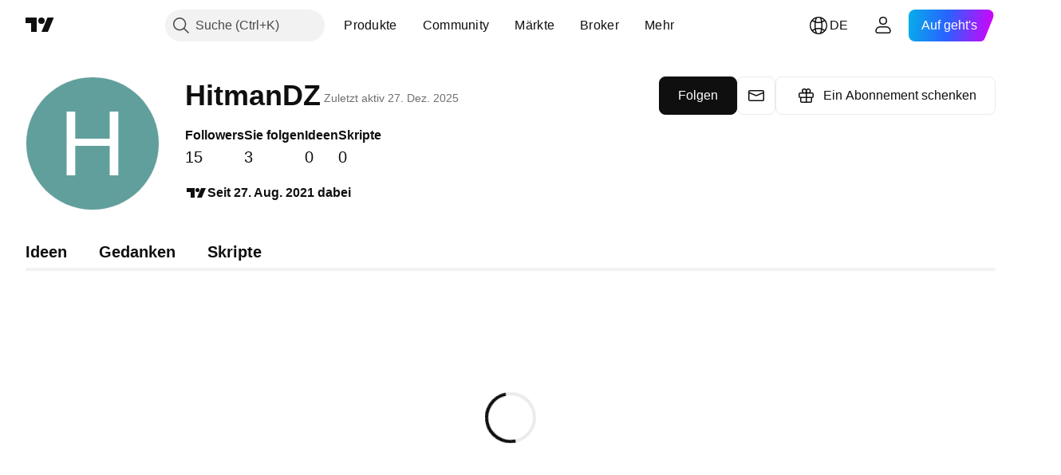

--- FILE ---
content_type: application/javascript; charset=utf-8
request_url: https://static.tradingview.com/static/bundles/de.38114.2952e873645b25a7750f.js
body_size: 20719
content:
(self.webpackChunktradingview=self.webpackChunktradingview||[]).push([[38114,11389,28567,13299,86385,80739,95868,35256,29328,27741,83496,33676,72939,18137,56316,21764,33334,92814,48741],{353886:e=>{e.exports=["Benachrichtigungen"]},421685:e=>{e.exports=["% des BIP"]},46374:e=>{e.exports=["% Nw."]},291500:e=>{e.exports=["Diskontrendite, %"]},433334:e=>{e.exports=["Schließen"]},167040:e=>{e.exports={en:["C"]}},800919:e=>{e.exports={en:["D"]}},933088:e=>{e.exports={en:["D"]}},918400:e=>{e.exports={en:["E"]}},514149:e=>{e.exports={en:["F"]}},650940:e=>{e.exports={en:["R"]}},745540:e=>{e.exports={en:["R"]}},756757:e=>{e.exports={en:["S"]}},706475:e=>{e.exports=["D"]},557655:e=>{e.exports={en:["h"]}},836883:e=>{e.exports={en:["m"]}},649930:e=>{e.exports={en:["mn"]}},477814:e=>{e.exports={en:["y"]}},923230:e=>{e.exports=["Fr."]},930961:e=>{e.exports=["Mo."]},894748:e=>{e.exports=["Sa."]},875005:e=>{e.exports=["So."]},392578:e=>{e.exports=["Mi."]},608765:e=>{e.exports=["Do."]},244254:e=>{e.exports=["Di."]},584454:e=>{e.exports=["Optionen"]},763015:e=>{e.exports=["Ok"]},606546:e=>{e.exports=["Mehr erfahren"]},254339:e=>{e.exports=["Einkauf fortsetzen"]},504098:e=>{e.exports=["Krypto"]},112128:e=>{e.exports=["Anleihen"]},418111:e=>{e.exports=["Wirtschaft"]},115122:e=>{e.exports={en:["Forex"]}},755653:e=>{e.exports={en:["Futures"]}},611382:e=>{e.exports=["Fonds"]},81646:e=>{e.exports=["Indizes"]},808273:e=>{e.exports=["Optionen"]},144175:e=>{e.exports=["Länder auswählen"]},489458:e=>{e.exports=["Aktien"]},794700:e=>{e.exports=["Beliebt"]},996417:e=>{e.exports=["Alles anzeigen"]},13132:e=>{e.exports=["Mai"]},745929:e=>{e.exports=["Hilfe-Center"]},869328:e=>{e.exports={en:["CFD"]}},125354:e=>{e.exports=["Krypto"]},398361:e=>{e.exports=["Alle"]},207586:e=>{e.exports=["Anleihen"]},2380:e=>{e.exports=["Ökonomie"]},570135:e=>{e.exports={en:["Forex"]}},141504:e=>{e.exports={en:["Futures"]}},589740:e=>{e.exports=["Geldmittel"]},875313:e=>{e.exports=["Indizes"]},703374:e=>{e.exports=["Optionen"]},965331:e=>{e.exports=["Aktien"]},405040:e=>{e.exports=["Grafiken für Fundamentaldaten"]},489498:e=>{e.exports={en:["Portfolio"]}},271144:e=>{e.exports=["Über Durchschnitt"]},584549:e=>{e.exports=["Durchschnittliches"]},916581:e=>{e.exports=["Gutes"]},100586:e=>{e.exports=["Großartiges"]},116056:e=>{e.exports=["Ausgezeichnetes"]},823543:e=>{e.exports=["Ordentliches"]},943639:e=>{e.exports=["Mangelhaftes"]},488272:e=>{e.exports=["Sehr gut"]},820864:e=>{e.exports=["vor %s"]},282778:e=>{e.exports={en:["In %s"]}},326715:e=>{e.exports={en:["in %s"]}},339484:e=>{e.exports={en:[" GPW — NewConnect"]}},213356:e=>{e.exports=["*Wir liefern unseren Nutzern kostenlose Echtzeitdaten, wenn uns dies erlaubt ist. Manche Daten sind aufgrund von bestimmten Börsenverordnungen für die öffentliche Wiedergabe zeitverzögert. Sie können jedoch immer ein diesbezügliches Echtzeitdatenpaket erwerben, wenn Sie es benötigen."]},307319:e=>{e.exports=["-{discount} %"]},380751:e=>{e.exports={en:["0 Byte"]}},744479:e=>{e.exports=["1 Jahr"]},820877:e=>{e.exports=["3 Monate"]},
201069:e=>{e.exports=["4 Börsen in 1 Paket"]},518146:e=>{e.exports=["5 Quellen in 1 Paket"]},364972:e=>{e.exports={en:["796"]}},370827:e=>{e.exports={en:["CMC Markets"]}},78085:e=>{e.exports={en:["CME GLOBEX — Chicago Mercantile Exchange Globex"]}},297967:e=>{e.exports=["Futures der CME Group"]},107840:e=>{e.exports={en:["COMEX — Commodity Exchange"]}},680842:e=>{e.exports=["CBOE EU — Europäische Union Indizes"]},395213:e=>{e.exports={en:["CBOE — Chicago Board Options Exchange"]}},797720:e=>{e.exports={en:["CBOT — Chicago Board of Trade"]}},474231:e=>{e.exports={en:["CFFEX — China Financial Futures Exchange"]}},270727:e=>{e.exports={en:["CFI"]}},19521:e=>{e.exports=["CSE — Wertpapierbörse Kanada"]},825559:e=>{e.exports={en:["CSE — Casablanca Stock Exchange"]}},817932:e=>{e.exports=["CSE — Börse Colombo"]},90904:e=>{e.exports=["CSE — Börse von Zypern"]},262384:e=>{e.exports={en:["CSE — Nasdaq Copenhagen"]}},623493:e=>{e.exports={en:["CXM"]}},536440:e=>{e.exports=["Sie können die erwünschte Börse nicht finden? {link}Informieren Sie uns{/link}, indem Sie eine Neue beantragen."]},777344:e=>{e.exports=["Cocos-(Keeling-)Inseln"]},705304:e=>{e.exports={en:["Coin Metrics"]}},583761:e=>{e.exports=["CoinDesk-Indizes"]},346959:e=>{e.exports={en:["CoinEx"]}},744801:e=>{e.exports={en:["CoinW"]}},171533:e=>{e.exports={en:["Coinbase"]}},882104:e=>{e.exports=["Kolumbien"]},655761:e=>{e.exports=["Säulen"]},84472:e=>{e.exports=["Komoren"]},460896:e=>{e.exports={en:["Community"]}},817112:e=>{e.exports=["Im Vergleich zu dem regulären Monatspreis. Der Sonderpreis wird nur auf das erste Jahr eines jährlichen Abonnements angewandt."]},705109:e=>{e.exports=["Nehmen Sie an einem risikofreien Wettbewerb mit Echtgeldpreisen teil"]},796825:e=>{e.exports=["Kongo"]},179502:e=>{e.exports=["Kongo (Demokratische Republik)"]},877309:e=>{e.exports=["Verbinden"]},366891:e=>{e.exports=["Es wird verbunden"]},517e3:e=>{e.exports=["Abbrechen fortsetzen"]},366326:e=>{e.exports=["Cookinseln"]},153161:e=>{e.exports={en:["Costa Rica"]}},847135:e=>{e.exports=["Kaimaninseln"]},835641:e=>{e.exports=["Cap Verde"]},839643:e=>{e.exports=["Kalender"]},607696:e=>{e.exports=["Kalender"]},68997:e=>{e.exports=["Kambodscha"]},458981:e=>{e.exports={en:["Camelot v2 (Arbitrum)"]}},788251:e=>{e.exports={en:["Camelot v3 (Arbitrum)"]}},213250:e=>{e.exports=["Kamerun"]},588590:e=>{e.exports=["Kanada"]},745054:e=>{e.exports=["Kerzen"]},43469:e=>{e.exports={en:["Capital.com"]}},952932:e=>{e.exports=["Karte"]},946899:e=>{e.exports=["Zahlungskarte [international]"]},686228:e=>{e.exports=["Zahlungskarte [Indien]"]},896235:e=>{e.exports=["Cboe Australien"]},807603:e=>{e.exports={en:["Cboe Canada"]}},388991:e=>{e.exports={en:["Cetus (Sui)"]}},907024:e=>{e.exports=["Zentralafrikanische Republik"]},553209:e=>{e.exports=["Zertifikate"]},556572:e=>{e.exports=["Tschad"]},623633:e=>{e.exports={en:["Chats"]}},887583:e=>{e.exports={en:["Chile"]}},192739:e=>{e.exports=["Weihnachtsinsel"]},900322:e=>{e.exports={en:["City Index"]}},750619:e=>{e.exports=["Klicken Sie um mehr zu erfahren"]},
365343:e=>{e.exports=["Krypto-Überweisungen"]},479308:e=>{e.exports={en:["Crypto.com"]}},173118:e=>{e.exports=["Kryptowährung"]},686961:e=>{e.exports=["Erstellen Sie eigene oder modifizieren Sie bereits bestehende Indikatoren und Strategien im Pine Editor."]},96747:e=>{e.exports=["Kroatien"]},909463:e=>{e.exports=["Kuba"]},738609:e=>{e.exports={en:["Curacao"]}},429420:e=>{e.exports={en:["Curaçao"]}},381849:e=>{e.exports=["Währung"]},716642:e=>{e.exports={en:["Curve (Arbitrum)"]}},121562:e=>{e.exports={en:["Curve (Ethereum)"]}},935415:e=>{e.exports=["Zypern"]},728962:e=>{e.exports=["Tschechische Republik"]},659645:e=>{e.exports=["Tschechien"]},430952:e=>{e.exports={en:["Côte d'Ivoire"]}},158363:e=>{e.exports={en:["ANX"]}},216372:e=>{e.exports=["ADX — Abu Dhabi Wertpapierbörse"]},520470:e=>{e.exports={en:["AQUIS — Aquis Stock Exchange"]}},560392:e=>{e.exports=["ASX — Wertpapierbörse Australien"]},672725:e=>{e.exports=["ATHEX — Aktienbörse  Athen"]},61015:e=>{e.exports=["Amerikanisch-Samoa"]},615493:e=>{e.exports=["Nord- und Südamerika"]},166557:e=>{e.exports=["Antarktis"]},817607:e=>{e.exports=["Antigua und Barbuda"]},673791:e=>{e.exports={en:["Andorra"]}},512563:e=>{e.exports={en:["Angola"]}},372813:e=>{e.exports={en:["Anguilla"]}},193703:e=>{e.exports={en:["Abaxx Exchange"]}},136792:e=>{e.exports={en:["ActivTrades"]}},410005:e=>{e.exports={en:["Aerodrome (Base)"]}},968720:e=>{e.exports={en:["Aerodrome SlipStream (Base)"]}},641527:e=>{e.exports={en:["Afghanistan"]}},578163:e=>{e.exports=["Afrika"]},896082:e=>{e.exports={en:["Agni (Mantle)"]}},959086:e=>{e.exports=["Albanien"]},336620:e=>{e.exports=["Alarme"]},856683:e=>{e.exports=["Algerien"]},349225:e=>{e.exports=["Alle Börsen"]},979666:e=>{e.exports=["Alle großen CEX und DEX für Krypto"]},243683:e=>{e.exports=["Alles in Echtzeit"]},729153:e=>{e.exports=["Die volle Perspektive"]},585147:e=>{e.exports=["Mit allen Vergangenheitsdaten"]},814696:e=>{e.exports=["Erlaubte Erweiterung ist {extensions}"]},227072:e=>{e.exports={en:["Apr"]}},528896:e=>{e.exports={en:["April"]}},100499:e=>{e.exports={en:["Aruba"]}},800828:e=>{e.exports=["ARCA — NYSE ARCA & MKT"]},534456:e=>{e.exports=["Fläche"]},106226:e=>{e.exports=["Argentinien"]},533146:e=>{e.exports=["Armenien"]},360389:e=>{e.exports=["Asien"]},546450:e=>{e.exports={en:["Aug"]}},811081:e=>{e.exports={en:["August"]}},722157:e=>{e.exports=["Australien"]},696600:e=>{e.exports=["Österreich"]},692604:e=>{e.exports={en:["Azerbaijan"]}},544351:e=>{e.exports={en:["B2PRIME"]}},297117:e=>{e.exports={en:["B3 — Brasil Bolsa Balcao S.A."]}},66074:e=>{e.exports={en:["BME — Bolsa de Madrid"]}},167429:e=>{e.exports={en:["BMV — Mexican Stock Exchange"]}},256509:e=>{e.exports={en:["BCHAIN (Nasdaq Data Link)"]}},43917:e=>{e.exports={en:["BELEX — Belgrade Stock Exchange"]}},404185:e=>{e.exports=["BER — Aktienbörse Berlin"]},192321:e=>{e.exports=["BET — Börse Budapest"]},198411:e=>{e.exports=["BHB — Börse von Bahrain"]},399366:e=>{e.exports=["BIST — Börse Istanbul"]},545849:e=>{e.exports={en:["BIVA — Bolsa Institucional de Valores"]}},
679286:e=>{e.exports=["BSE — Aktienbörse Bombay"]},312536:e=>{e.exports=["BSSE — Aktienbörse Bratislava"]},812763:e=>{e.exports={en:["BTC China"]}},900801:e=>{e.exports={en:["BTC-E"]}},42122:e=>{e.exports={en:["BTCC"]}},598713:e=>{e.exports={en:["BTSE"]}},339762:e=>{e.exports=["BVB - Börse Bukarest"]},472364:e=>{e.exports={en:["BVC — Bolsa de Valores de Colombia"]}},368544:e=>{e.exports=["BVC — Aktienbörse Caracas"]},557266:e=>{e.exports={en:["BVL — Bolsa de Valores de Lima"]}},707302:e=>{e.exports=["BVMT — Tunesische Börse"]},643856:e=>{e.exports={en:["BX — BX Swiss"]}},873679:e=>{e.exports=["BYMA — Argentinische Börse und Märkte"]},682635:e=>{e.exports={en:["Botswana"]}},987629:e=>{e.exports=["Bouvet-Insel"]},568977:e=>{e.exports=["Bolivien"]},717326:e=>{e.exports=["Bonaire, Sint Eustatius und Saba"]},807445:e=>{e.exports=["Anleihen"]},749972:e=>{e.exports=["Bosnien-Herzegowina"]},1096:e=>{e.exports={en:["Bahamas"]}},290594:e=>{e.exports={en:["Bahrain"]}},225040:e=>{e.exports=["Bangladesch"]},907853:e=>{e.exports={en:["Barbados"]}},527377:e=>{e.exports=["Balken"]},758571:e=>{e.exports={en:["BaseSwap (Base)"]}},259213:e=>{e.exports=["Grundlinie"]},524220:e=>{e.exports=["Aufgrund der US-Handelsembargos und Wirtschaftssanktionen können wir keine Zahlungen aus Ihrer derzeitigen Region akzeptieren."]},58753:e=>{e.exports=["Weißrussland"]},795521:e=>{e.exports=["Belgien"]},73958:e=>{e.exports={en:["Belize"]}},59986:e=>{e.exports={en:["Benin"]}},155340:e=>{e.exports=["Bermudas"]},264708:e=>{e.exports={en:["Bhutan"]}},433593:e=>{e.exports={en:["BitMEX"]}},976901:e=>{e.exports={en:["BitMart"]}},784960:e=>{e.exports={en:["BitVC"]}},61174:e=>{e.exports={en:["BitYes"]}},279367:e=>{e.exports={en:["Bitazza"]}},290121:e=>{e.exports={en:["Bitget"]}},732549:e=>{e.exports={en:["Bitfinex"]}},861302:e=>{e.exports={en:["Bitkub"]}},141432:e=>{e.exports={en:["Bithumb"]}},168456:e=>{e.exports={en:["Bitso"]}},926085:e=>{e.exports={en:["Bitstamp"]}},209041:e=>{e.exports={en:["Bitrue"]}},874414:e=>{e.exports={en:["Bittrex"]}},237261:e=>{e.exports={en:["Bitunix"]}},646771:e=>{e.exports={en:["Bitvavo"]}},745504:e=>{e.exports=["Wird jeden Monat abgerechnet."]},967752:e=>{e.exports=["Wird jedes Jahr abgerechnet."]},409313:e=>{e.exports=["Rechnungsdaten"]},943962:e=>{e.exports={en:["Binance"]}},776240:e=>{e.exports={en:["Binance.US"]}},190615:e=>{e.exports=["Bingbon"]},799753:e=>{e.exports={en:["Biswap v2 (BNB chain)"]}},553946:e=>{e.exports={en:["Bist 100"]}},4057:e=>{e.exports={en:["Bist 30"]}},200649:e=>{e.exports={en:["Blueberry"]}},25805:e=>{e.exports={en:["Bluefin (Sui)"]}},890862:e=>{e.exports={en:["BlackBull Markets"]}},692938:e=>{e.exports={en:["Blackhole v3 (Avalanche)"]}},8013:e=>{e.exports={en:["BloFin"]}},44542:e=>{e.exports={en:["Brunei"]}},334878:e=>{e.exports=["BNC"]},497100:e=>{e.exports=["Brasilien"]},695239:e=>{e.exports=["Britisches Territorium im Indischen Ozean"]},179027:e=>{e.exports=["Britische Jungferninseln"]},313531:e=>{e.exports=["Brokerfeeds"]},734548:e=>{e.exports=["Bulgarien"]},691063:e=>{e.exports={
en:["Burkina Faso"]}},395606:e=>{e.exports={en:["Burundi"]}},588452:e=>{e.exports={en:["Bytes"]}},562521:e=>{e.exports={en:["Bybit"]}},731911:e=>{e.exports={en:["GO Markets"]}},337091:e=>{e.exports={en:["GB"]}},891454:e=>{e.exports=["GBE-Broker"]},494151:e=>{e.exports={en:["GPW — Warsaw Stock Exchange"]}},828691:e=>{e.exports={en:["Gate"]}},226211:e=>{e.exports=["Gabun"]},952020:e=>{e.exports={en:["Gambia"]}},202177:e=>{e.exports=["Erhalten Sie ein 3-monatiges Angebot"]},30367:e=>{e.exports=["Erhalten Sie genau die globalen Daten, die Sie brauchen"]},396551:e=>{e.exports=["{dynamicTitle} mit 30 % Rabatt"]},862321:e=>{e.exports=["{dynamicTitle} mit einem Preisnachlass von {dynamicDiscount} %"]},410624:e=>{e.exports={en:["Gettex - Gettex"]}},880309:e=>{e.exports={en:["Gemini"]}},43846:e=>{e.exports=["Georgien"]},403447:e=>{e.exports=["Deutschland"]},573817:e=>{e.exports={en:["Ghana"]}},656047:e=>{e.exports={en:["Gibraltar"]}},589943:e=>{e.exports={en:["Glassnode"]}},639534:e=>{e.exports=["Globale Aktien- und Terminbörsen"]},1235:e=>{e.exports=["Grönland"]},327434:e=>{e.exports=["Griechenland"]},881641:e=>{e.exports={en:["Grenada"]}},855033:e=>{e.exports={en:["Guyana"]}},473562:e=>{e.exports={en:["Guadeloupe"]}},567540:e=>{e.exports={en:["Guam"]}},961914:e=>{e.exports={en:["Guatemala"]}},681937:e=>{e.exports={en:["Guernsey"]}},317252:e=>{e.exports={en:["Guinea"]}},967090:e=>{e.exports={en:["Guinea-Bissau"]}},168496:e=>{e.exports={en:["DFM — Dubai Financial Market"]}},53182:e=>{e.exports={en:["DJ — Dow Jones Indexes"]}},473367:e=>{e.exports=["DJ — Dow Jones Indizes"]},402001:e=>{e.exports={en:["DSE — Dhaka Stock Exchange"]}},605654:e=>{e.exports=["DUS — Aktienbörse Düsseldorf"]},224496:e=>{e.exports=["Dominika"]},213047:e=>{e.exports=["Dominikanische Republik"]},748741:e=>{e.exports=["Daten-Fenster"]},418926:e=>{e.exports=["Daten sind nicht verfügbar"]},678529:e=>{e.exports=["Datenquelle"]},278892:e=>{e.exports={en:["Details"]}},121985:e=>{e.exports={en:["DeDust.io (TON)"]}},532084:e=>{e.exports=["Dez"]},890082:e=>{e.exports=["Dezember"]},870602:e=>{e.exports=["Angebot ablehnen"]},96614:e=>{e.exports={en:["Deepcoin"]}},98381:e=>{e.exports={en:["DefiLlama"]}},739688:e=>{e.exports=["Verzögert"]},759158:e=>{e.exports=["Zeitverzögerte Daten"]},254602:e=>{e.exports=["Eingestellt"]},996886:e=>{e.exports={en:["Delta Exchange"]}},85763:e=>{e.exports={en:["Delta Exchange India"]}},877527:e=>{e.exports=["Dänemark"]},385909:e=>{e.exports={en:["Deribit"]}},44760:e=>{e.exports=["Dschibuti"]},757833:e=>{e.exports=["Aufgrund verdächtiger Aktivitäten wurde Ihr Konto für neue Käufe gesperrt. Bitte kontaktieren Sie unser Support-Team, um diese Angelegenheit zu klären. Wir bitten um Verständnis."]},673924:e=>{e.exports=["EGX — Börse Ägypten"]},28727:e=>{e.exports={en:["EUREX — Eurex Exchange"]}},537396:e=>{e.exports=["Die gesamte Welt"]},328304:e=>{e.exports=["Ende des Tages"]},236580:e=>{e.exports={en:["Ecuador"]}},576796:e=>{e.exports=["Ökonomie"]},324432:e=>{e.exports=["Ägypten"]},817793:e=>{e.exports={en:["Eightcap"]}},561191:e=>{
e.exports={en:["El Salvador"]}},161980:e=>{e.exports=["Äquatorialguinea"]},429824:e=>{e.exports={en:["Eritrea"]}},582610:e=>{e.exports={en:["Errante"]}},714153:e=>{e.exports=["Estland"]},544127:e=>{e.exports={en:["Eswatini"]}},845584:e=>{e.exports={en:["EsaFX"]}},634249:e=>{e.exports=["Äthiopien"]},55579:e=>{e.exports=["Eurex-Termingeschäfte"]},522546:e=>{e.exports={en:["Euronext — EuroTLX"]}},771342:e=>{e.exports={en:["Euronext — Euronext NV"]}},742391:e=>{e.exports={en:["Euronext — Euronext Oslo"]}},350877:e=>{e.exports={en:["Euronext — Euronext Amsterdam"]}},982141:e=>{e.exports=["Euronext — Euronext Brüssel"]},627589:e=>{e.exports={en:["Euronext — Euronext Dublin"]}},138631:e=>{e.exports=["Euronext — Euronext Lissabon"]},596269:e=>{e.exports={en:["Euronext — Euronext Paris"]}},546890:e=>{e.exports=["Europa"]},256596:e=>{e.exports=["Europäische Union"]},889716:e=>{e.exports=["Alle amerikanischen Aktien, ETFs und Indizes, die Sie sich vorstellen können – einfach immer zur Hand. Erforschen Sie die leistungsstärksten Aktienmärkte der Welt."]},464195:e=>{e.exports=["Läuft heute aus"]},273774:e=>{e.exports={en:["FOREX.com"]}},922843:e=>{e.exports={en:["FINRA — FINRA Agency Debt Trade Dissemination Service"]}},137716:e=>{e.exports={en:["FINRA BTDS — FINRA Bond Trade Dissemination Service"]}},328729:e=>{e.exports={en:["FP Markets"]}},99036:e=>{e.exports={en:["FRA — Frankfurt Stock Exchange"]}},424900:e=>{e.exports={en:["FSE — Fukuoka Stock Exchange"]}},556743:e=>{e.exports={en:["FTSE ST Index Series"]}},56079:e=>{e.exports=["FTSE — Group Indizes"]},729317:e=>{e.exports=["FTSE — FTSE Indizes"]},649952:e=>{e.exports={en:["FWB — Frankfurt Stock Exchange"]}},72752:e=>{e.exports={en:["FXCM"]}},453285:e=>{e.exports={en:["FXOpen"]}},455450:e=>{e.exports=["Falklandinseln"]},357436:e=>{e.exports=["Falklandinseln (Malwinen)"]},330249:e=>{e.exports=["Färöerinseln"]},302507:e=>{e.exports={en:["Feb"]}},581069:e=>{e.exports=["Februar"]},636850:e=>{e.exports=["Federal Reserve Bank von New York"]},936560:e=>{e.exports=["Zentralbank von Philadelphia"]},533754:e=>{e.exports=["Wirtschaftsdaten der Federal Reserve"]},883259:e=>{e.exports=["Fidschi"]},223442:e=>{e.exports=["Finnland"]},339643:e=>{e.exports=["Dieser Teil ist ungültig"]},891160:e=>{e.exports=["Frankreich"]},506033:e=>{e.exports=["Kostenlos"]},438361:e=>{e.exports=["Französisch-Guayana"]},886670:e=>{e.exports=["Französisch-Polynesien"]},366930:e=>{e.exports=["Französische Süd- und Antarktisgebiete"]},922928:e=>{e.exports=["Fr"]},503570:e=>{e.exports=["Freitag"]},353539:e=>{e.exports={en:["Futures"]}},287332:e=>{e.exports=["Fundamentaldaten"]},630222:e=>{e.exports=["Fonds"]},795486:e=>{e.exports={en:["Fusion Markets"]}},70901:e=>{e.exports={en:["FxPro"]}},450226:e=>{e.exports={en:["KB"]}},528616:e=>{e.exports={en:["KCBT Futures"]}},292667:e=>{e.exports={en:["KCEX"]}},233866:e=>{e.exports=["KRX — Aktienbörse Korea"]},869885:e=>{e.exports=["KSE — Aktienbörse Kuwait"]},757671:e=>{e.exports={en:["Kosovo"]}},635120:e=>{e.exports={en:["Katana (Ronin)"]}},547212:e=>{e.exports={
en:["Katana v3 (Ronin)"]}},892613:e=>{e.exports=["Kasachstan"]},383490:e=>{e.exports={en:["Kagi"]}},981233:e=>{e.exports=["Kenia"]},184523:e=>{e.exports={en:["Kiribati"]}},959795:e=>{e.exports={en:["Kraken"]}},76614:e=>{e.exports={en:["Kuwait"]}},348700:e=>{e.exports={en:["KuCoin"]}},35025:e=>{e.exports=["Kirgisistan"]},247683:e=>{e.exports=["HNX — Aktienbörse Hanoi"]},468677:e=>{e.exports=["HNX — Aktienbörse Hanoi (UPCoM)"]},587176:e=>{e.exports={en:["HOSE — Ho Chi Minh City Stock Exchange"]}},10867:e=>{e.exports=["HAM — Aktienbörse Hamburg"]},788921:e=>{e.exports=["HAN — Aktienbörse Hannover"]},239593:e=>{e.exports={en:["HEX — Nasdaq Helsinki"]}},111355:e=>{e.exports={en:["HKEX — Hong Kong Exchange"]}},99906:e=>{e.exports=["HLC-Bereich"]},800886:e=>{e.exports=["HLC-Balken"]},711161:e=>{e.exports={en:["HSI — Hang Seng Indices"]}},299799:e=>{e.exports={en:["HTX"]}},941273:e=>{e.exports={en:["Hotlist"]}},987845:e=>{e.exports=["Urlaub / Feiertag"]},913459:e=>{e.exports=["Hohlkerzen"]},99838:e=>{e.exports=["Vatikan"]},282792:e=>{e.exports={en:["Honduras"]}},445782:e=>{e.exports=["Honeyswap v2 (xDai)"]},357640:e=>{e.exports=["Hongkong, China"]},887765:e=>{e.exports={en:["Haiti"]}},848782:e=>{e.exports=["Titelzeilen"]},80508:e=>{e.exports=["Heard Island und McDonaldinseln"]},863876:e=>{e.exports=["HeikinAshi"]},96052:e=>{e.exports=["Hilfe Center"]},281982:e=>{e.exports=["Tab verstecken"]},498236:e=>{e.exports=["High-Low"]},893317:e=>{e.exports=["Ungarn"]},6506:e=>{e.exports={en:["IC Markets"]}},712566:e=>{e.exports={en:["ICE Data Services"]}},123453:e=>{e.exports=["ICE Futures Singapur"]},685024:e=>{e.exports={en:["ICEAD — ICE Futures Abu Dhabi"]}},384038:e=>{e.exports={en:["ICEENDEX — ICE Endex"]}},273008:e=>{e.exports=["ICEEUR — ICE Futures Europe Rohstoffe"]},283020:e=>{e.exports=["ICEEUR — ICE Futures Europe Finanzdaten"]},766301:e=>{e.exports={en:["ICEUS — ICE Futures U.S."]}},253628:e=>{e.exports=["ICEUSCA — ICE Futures US-Rohstoffe - Kanadisches Getreide"]},45362:e=>{e.exports={en:["ICEX — Nasdaq Iceland"]}},108698:e=>{e.exports=["IDX — Aktienbörse Indonesien"]},364294:e=>{e.exports={en:["IG"]}},835045:e=>{e.exports={en:["IST — Istanbul Stock Exchange"]}},702181:e=>{e.exports=["Auf den Märkten herrscht der Kurs vor. Wenn Sie über eine Vielzahl an Vergangenheitsdaten für Kurspreise verfügen, dann können Sie bessere Strategien darüber erstellen, wohin sie sich als Nächstes entwickeln könnten. Aus diesem Grund sind wir bemüht, Sie mit den ausführlichsten Vergangenheitsdaten für alle Assets zu versorgen – zum Beispiel: Unsere Golddaten reichen 187 Jahre zurück. Jackpot."]},341971:e=>{e.exports={en:["Interactive Brokers"]}},652969:e=>{e.exports=["Ungültiges Symbol"]},719912:e=>{e.exports=["Indien"]},867788:e=>{e.exports=["Indizes"]},532355:e=>{e.exports=["Indonesien"]},716678:e=>{e.exports=["Institut für Supply Management"]},909161:e=>{e.exports=["Dieses Instrument ist nicht erlaubt."]},217499:e=>{e.exports=["Island"]},128295:e=>{e.exports=["Irak"]},501759:e=>{e.exports=["Irland"]},521579:e=>{e.exports=["Insel Man"]},
368291:e=>{e.exports={en:["Israel"]}},35146:e=>{e.exports=["Italien"]},621448:e=>{e.exports={en:["JFX"]}},547946:e=>{e.exports=["JSE — Aktienbörse Johannesburg"]},75447:e=>{e.exports=["Jordanien"]},503861:e=>{e.exports=["Jamaika"]},562310:e=>{e.exports={en:["Jan"]}},100200:e=>{e.exports=["Januar"]},200186:e=>{e.exports={en:["Japan"]}},645271:e=>{e.exports={en:["Jersey"]}},853786:e=>{e.exports={en:["Jul"]}},206608:e=>{e.exports=["Juli"]},800429:e=>{e.exports={en:["Jun"]}},661487:e=>{e.exports=["Juni"]},785340:e=>{e.exports=["OMX — Nasdaq OMX Gruppe"]},284173:e=>{e.exports={en:["OMXBALTIC"]}},736331:e=>{e.exports={en:["OMXNORDIC"]}},280534:e=>{e.exports={en:["OMXR — Nasdaq Riga"]}},373389:e=>{e.exports={en:["OANDA"]}},899511:e=>{e.exports={en:["OK"]}},784466:e=>{e.exports=["OKEx"]},565991:e=>{e.exports={en:["OSE — Osaka Exchange"]}},846485:e=>{e.exports={en:["OTC — OTC Markets"]}},349693:e=>{e.exports={en:["Oman"]}},251886:e=>{e.exports=["Nur die deutsche Sprache ist erlaubt"]},242820:e=>{e.exports=["Objektbaum und Datenfenster"]},912179:e=>{e.exports=["Okt"]},137997:e=>{e.exports={en:["October"]}},550179:e=>{e.exports=["Optionen"]},646426:e=>{e.exports={en:["Options Price Reporting Authority"]}},40305:e=>{e.exports=["Tab öffnen"]},977135:e=>{e.exports={en:["Opofinance"]}},281595:e=>{e.exports={en:["Orca (Solana)"]}},452485:e=>{e.exports={en:["Osmanli FX"]}},572407:e=>{e.exports={en:["Osmosis"]}},391262:e=>{e.exports={en:["LME — London Metal Exchange"]}},468453:e=>{e.exports={en:["LBank"]}},717282:e=>{e.exports={en:["LFJ V2.2 (Avalanche)"]}},506690:e=>{e.exports=["LSE — London Stock Exchange (britische Unternehmen)"]},203392:e=>{e.exports=["LSIN — London Stock Exchange (Internationale Unternehmen)"]},786726:e=>{e.exports=["Wird geladen"]},65255:e=>{e.exports=["Lokale Zahlungen"]},262063:e=>{e.exports=["Lettland"]},75025:e=>{e.exports={en:["Lang & Schwarz TradeCenter AG & Co. KG"]}},185682:e=>{e.exports={en:["Laos"]}},327741:e=>{e.exports=["Mehr erfahren"]},86883:e=>{e.exports=["Das Lernen ist ein fortlaufender Prozess"]},516210:e=>{e.exports=["Libanon"]},365317:e=>{e.exports={en:["Lesotho"]}},868380:e=>{e.exports=["Litauen"]},710525:e=>{e.exports=["Liberien"]},301115:e=>{e.exports=["Libyen"]},813250:e=>{e.exports={en:["Liechtenstein"]}},129840:e=>{e.exports=["Limitiert"]},903554:e=>{e.exports=["Linie"]},409394:e=>{e.exports=["Linie mit Markierungen"]},743588:e=>{e.exports=["Line Break"]},981337:e=>{e.exports={en:["LuxSE — Luxembourg Stock Exchange"]}},681038:e=>{e.exports=["Luxemburg"]},476316:e=>{e.exports={en:["LunarCrush"]}},312783:e=>{e.exports={en:["Lynex (Linea)"]}},192290:e=>{e.exports={en:["MM Finance (Cronos)"]}},840598:e=>{e.exports={en:["MATSUI"]}},143836:e=>{e.exports={en:["MB"]}},738203:e=>{e.exports={en:["MCX — Multi Commodity Exchange"]}},726324:e=>{e.exports={en:["MEXC"]}},27946:e=>{e.exports={en:["MGEX — Futures"]}},707917:e=>{e.exports=["MIL — Aktienbörse Mailand"]},533977:e=>{e.exports=["MILSEDEX — Aktienbörse Mailand"]},196615:e=>{e.exports={en:["MSE - Metropolitan Stock Exchange"]}},570473:e=>{
e.exports=["MSTAR — CBOE MorningStar Indizes"]},491213:e=>{e.exports=["MUN — Aktienbörse München"]},522503:e=>{e.exports={en:["MYX — Bursa Malaysia Berhad"]}},579468:e=>{e.exports=["Mosambik"]},150883:e=>{e.exports=["Moldawien"]},837150:e=>{e.exports={en:["Mon"]}},440019:e=>{e.exports={en:["Monaco"]}},770187:e=>{e.exports=["Mongolei"]},419573:e=>{e.exports=["Montag"]},641357:e=>{e.exports={en:["Montenegro"]}},498609:e=>{e.exports={en:["Montserrat"]}},224794:e=>{e.exports=["Marokko"]},689106:e=>{e.exports=["die beliebtesten Wirtschaftsfeeds"]},579706:e=>{e.exports=["Mauretanien"]},635743:e=>{e.exports={en:["Mauritius"]}},186347:e=>{e.exports=["Maximale Dateigröße ist {size}"]},125734:e=>{e.exports=["Mai"]},213187:e=>{e.exports={en:["Mayotte"]}},978374:e=>{e.exports={en:["Macao"]}},107872:e=>{e.exports={en:["Macau, China"]}},739008:e=>{e.exports=["Mazedonien"]},500894:e=>{e.exports=["Makro-Maps"]},133712:e=>{e.exports=["Madagaskar"]},226207:e=>{e.exports=["Festlandchina"]},546923:e=>{e.exports={en:["Malawi"]}},910613:e=>{e.exports={en:["Malaysia"]}},39656:e=>{e.exports=["Malediven"]},365226:e=>{e.exports={en:["Mali"]}},638365:e=>{e.exports={en:["Malta"]}},92767:e=>{e.exports=["Mrz"]},193878:e=>{e.exports=["März"]},176937:e=>{e.exports=["Marktübersicht"]},241410:e=>{e.exports=["Markt ist geöffnet"]},762464:e=>{e.exports=["Markt ist geschlossen"]},218866:e=>{e.exports=["Marshallinseln"]},933381:e=>{e.exports={en:["Martinique"]}},976638:e=>{e.exports={en:["Meteora DLMM (Solana)"]}},837230:e=>{e.exports={en:["Meteora DYN (Solana)"]}},774951:e=>{e.exports=["Mexiko"]},130076:e=>{e.exports={en:["Merchant Moe LB (Mantle)"]}},56829:e=>{e.exports=["Mikronesien (Föderierte Staaten von)"]},64614:e=>{e.exports=["Mittlerer Osten"]},305241:e=>{e.exports={en:["Mt.Gox"]}},9877:e=>{e.exports={en:["Myanmar"]}},696935:e=>{e.exports=["Nicht verfügbar"]},670103:e=>{e.exports={en:["NASDAQ Dubai"]}},217103:e=>{e.exports=["NASDAQ — Aktienmarkt NASDAQ"]},32132:e=>{e.exports={en:["NCDEX — National Commodity & Derivatives Exchange"]}},242150:e=>{e.exports={en:["NGM — Nordic Growth Market"]}},206416:e=>{e.exports=["NSE-Daten sind derzeit nicht auf der mobilen App verfügbar. Sie könnten in der Zukunft verfügbar werden."]},835936:e=>{e.exports={en:["NSE — Nagoya Stock Exchange"]}},925499:e=>{e.exports={en:["NSE — Nairobi Securities Exchange"]}},849391:e=>{e.exports={en:["NSE — National Stock Exchange of India"]}},929818:e=>{e.exports={en:["NSE — Nigerian Stock Exchange"]}},346926:e=>{e.exports={en:["NYMEX — New York Mercantile Exchange"]}},715727:e=>{e.exports=["NYSE — Aktienbörse New York Stock"]},157054:e=>{e.exports={en:["NZX — New Zealand Stock Exchange"]}},620748:e=>{e.exports=["Benachrichtigung"]},526899:e=>{e.exports={en:["Nov"]}},604607:e=>{e.exports={en:["November"]}},827294:e=>{e.exports=["Nicht-professioneller Trader"]},114138:e=>{e.exports=["Gebühren für nicht-professionelle Trader, {line_break} pro Monat"]},467891:e=>{e.exports={en:["Norfolk Island"]}},723309:e=>{e.exports=["Norwegen"]},163654:e=>{e.exports=["Nord-Mazedonien"]},
201209:e=>{e.exports=["Nördliche Marianen-Inseln"]},342666:e=>{e.exports={en:["Nauru"]}},12872:e=>{e.exports={en:["Namibia"]}},376970:e=>{e.exports=["Niederlande"]},997209:e=>{e.exports=["Lassen Sie sich mit unseren Echtzeit- und Tick-für-Tick Daten* nie wieder eine Gelegenheit entgehen. Wir beziehen uns hierbei auf Daten der allerhöchsten Qualität, die auch von Profis verwendet und von verschiedenen seriösen Datenpartnern geliefert werden."]},364389:e=>{e.exports=["Neukaledonien"]},866103:e=>{e.exports=["Neuseeland"]},338333:e=>{e.exports=["Nachrichten"]},610609:e=>{e.exports=["Nachrichtenstrom"]},395318:e=>{e.exports=["Nachrichtenanbieter"]},512503:e=>{e.exports={en:["Nepal"]}},304944:e=>{e.exports={en:["Niue"]}},227276:e=>{e.exports={en:["Nicaragua"]}},966217:e=>{e.exports={en:["Niger"]}},591520:e=>{e.exports={en:["Nigeria"]}},83593:e=>{e.exports={en:["Nile (Line)"]}},4085:e=>{e.exports={en:["SET — Stock Exchange of Thailand"]}},726842:e=>{e.exports={en:["SGX — Singapore Stock Exchange"]}},562969:e=>{e.exports={en:["SHFE — Shanghai Futures Exchange"]}},404421:e=>{e.exports=["SINT MAARTEN (NIEDERLÄNDISCHER TEIL)"]},706275:e=>{e.exports={en:["SIX — SIX Swiss Exchange"]}},359390:e=>{e.exports={en:["SP — S&P Indexes"]}},320939:e=>{e.exports=["SP — S&P Indizes"]},837838:e=>{e.exports=["SSE — Aktienbörse Santiago"]},588484:e=>{e.exports={en:["SSE — Sapporo Securities Exchange"]}},66599:e=>{e.exports={en:["SSE — Shanghai Stock Exchange"]}},161712:e=>{e.exports={en:["STO — Nasdaq Stockholm"]}},120346:e=>{e.exports={en:["STON.fi (TON)"]}},320883:e=>{e.exports={en:["STON.fi v2 (TON)"]}},698575:e=>{e.exports={en:["SWB — Stuttgart Stock Exchange"]}},50361:e=>{e.exports=["SZSE — Aktienbörse Shenzhen"]},988408:e=>{e.exports={en:["Snapshot"]}},663647:e=>{e.exports=["Südafrika"]},826082:e=>{e.exports=["Südgeorgien und die Südlichen Sandwichinseln"]},617661:e=>{e.exports=["Südkorea"]},998037:e=>{e.exports=["Süd Sudan"]},761110:e=>{e.exports=["Salomonen"]},34194:e=>{e.exports={en:["Somalia"]}},335711:e=>{e.exports=["Sorry, hier nicht erhältlich"]},232273:e=>{e.exports=["Sa"]},130348:e=>{e.exports=["Samstag"]},605991:e=>{e.exports=["Saudi Arabien"]},815841:e=>{e.exports=["Sparen Sie {amount} im ersten Jahr"]},189485:e=>{e.exports=["{discount} sparen"]},469736:e=>{e.exports=["Ein Klick"]},597961:e=>{e.exports={en:["Saxo"]}},19774:e=>{e.exports=["St. Barthélemy"]},714742:e=>{e.exports=["Saint Kitts und Nevis"]},936924:e=>{e.exports=["St. Helena, Ascension und Tristan da Cunha"]},556268:e=>{e.exports={en:["Saint Lucia"]}},653833:e=>{e.exports=["Saint Martin (französischer Teil)"]},438490:e=>{e.exports=["St. Pierre und Miquelon"]},283190:e=>{e.exports=["St. Vinzent und die Grenadinen"]},552348:e=>{e.exports={en:["Samoa"]}},303407:e=>{e.exports={en:["San Marino"]}},890812:e=>{e.exports=["São Tomé und Príncipe"]},442567:e=>{e.exports=["Screener"]},650985:e=>{e.exports=["Seychellen"]},370784:e=>{e.exports=["Zweiter Bruchteil ungültig"]},604074:e=>{e.exports=["Länder auswählen"]},444125:e=>{e.exports={en:["Senegal"]}},806816:e=>{e.exports={
en:["Sep"]}},632179:e=>{e.exports={en:["September"]}},428819:e=>{e.exports=["Serbien"]},383298:e=>{e.exports=["Session-Volumenprofil"]},561232:e=>{e.exports={en:["Shadow (Sonic)"]}},279298:e=>{e.exports=["Objektbaum anzeigen"]},28461:e=>{e.exports={en:["Sierra Leone"]}},977377:e=>{e.exports=["Singapur"]},145578:e=>{e.exports=["Sint Maarten (niederländischer Teil)"]},556183:e=>{e.exports={en:["Skilling"]}},742494:e=>{e.exports=["Slowakei"]},721687:e=>{e.exports=["Slovenien"]},174897:e=>{e.exports=["Spanien"]},64568:e=>{e.exports={en:["SpookySwap v2 (Fantom)"]}},783013:e=>{e.exports={en:["Spot"]}},732187:e=>{e.exports={en:["Spreadex"]}},308201:e=>{e.exports={en:["Sri Lanka"]}},586146:e=>{e.exports=["Studien Limit erreicht: {number} Studien pro Layout.\nBitte entfernen Sie einige Studien."]},869217:e=>{e.exports=["Step-Line"]},921906:e=>{e.exports=["Aktien"]},864987:e=>{e.exports=["Auto-Erneuerung abstellen"]},18118:e=>{e.exports={en:["Sudan"]}},377493:e=>{e.exports=["Son"]},181104:e=>{e.exports={en:["SunSwap v2 (TRON)"]}},577350:e=>{e.exports={en:["SunSwap v3 (TRON)"]}},661480:e=>{e.exports=["Sonntag"]},729068:e=>{e.exports=["Surinam"]},487896:e=>{e.exports={en:["SushiSwap v2 (Ethereum)"]}},496143:e=>{e.exports={en:["SushiSwap v2 (Polygon)"]}},562457:e=>{e.exports=["Svalbard und Jan Mayen"]},306405:e=>{e.exports={en:["Swap"]}},73412:e=>{e.exports=["Schweden"]},661714:e=>{e.exports={en:["Swissquote"]}},508058:e=>{e.exports=["Schweiz"]},711377:e=>{e.exports={en:["SyncSwap (zkSync)"]}},621597:e=>{e.exports={en:["SyncSwap v2 (zkSync)"]}},717325:e=>{e.exports=["Syrien"]},842444:e=>{e.exports=["PSE — Philippinische Aktienbörse"]},267449:e=>{e.exports={en:["PSE — Prague Stock Exchange"]}},225977:e=>{e.exports=["PSX — Börse Pakistan"]},276519:e=>{e.exports=["Point & Figure"]},15112:e=>{e.exports=["Polen"]},418819:e=>{e.exports={en:["Poloniex"]}},958902:e=>{e.exports={en:["Portugal"]}},673897:e=>{e.exports=["Nachbörslich"]},104410:e=>{e.exports={en:["PayPal"]}},151641:e=>{e.exports=["Zahlungsart"]},847081:e=>{e.exports=["Pazifik"]},917892:e=>{e.exports={en:["Pakistan"]}},399553:e=>{e.exports={en:["Palau"]}},997622:e=>{e.exports=["Palästina, Staat"]},134248:e=>{e.exports={en:["PancakeSwap v2 (BNB chain)"]}},100454:e=>{e.exports={en:["PancakeSwap v3 (BNB chain)"]}},411586:e=>{e.exports={en:["PancakeSwap v3 (Ethereum)"]}},14518:e=>{e.exports={en:["PancakeSwap v3 (Linea)"]}},962773:e=>{e.exports={en:["Pancakeswap v3 (Arbitrum)"]}},732296:e=>{e.exports={en:["Pancakeswap v3 (Base)"]}},77547:e=>{e.exports={en:["Pancakeswap v3 (zkSync)"]}},614586:e=>{e.exports={en:["Panama"]}},954418:e=>{e.exports={en:["Pangolin v2 (Avalanche)"]}},639272:e=>{e.exports=["Papua-Neuguinea"]},449486:e=>{e.exports={en:["Paraguay"]}},82455:e=>{e.exports={en:["Pepperstone"]}},184677:e=>{e.exports={en:["Peru"]}},101475:e=>{e.exports={en:["Pharaoh (Avalanche)"]}},3906:e=>{e.exports={en:["Phemex"]}},728919:e=>{e.exports=["Philippinen"]},714387:e=>{e.exports={en:["Phillip Nova"]}},292752:e=>{e.exports=["Pitcairninseln"]},872221:e=>{e.exports={en:["Pine"]}},
167087:e=>{e.exports=["Der Pine-Editor ist umgezogen"]},923304:e=>{e.exports=["Pine-Protokolle"]},85261:e=>{e.exports={en:["Pionex"]}},459209:e=>{e.exports=["Bitte, passen Sie das Format wie gewünscht an"]},205497:e=>{e.exports=["Bitte geben Sie nicht mehr als {number} Zeichen ein."]},129388:e=>{e.exports=["Bitte, geben Sie nur Ziffern ein."]},175002:e=>{e.exports=["Bitte, geben Sie eine gültige URL ein."]},893576:e=>{e.exports=["Bitte, geben Sie eine gültige E-Mail-Ad­res­se ein."]},404682:e=>{e.exports=["Bitte, geben Sie eine gültige Zahl ein"]},86488:e=>{e.exports=["Bitte, geben Sie einen Wert größer oder gleich wie {number} ein."]},134335:e=>{e.exports=["Bitte, geben Sie einen Wert kleiner oder gleich wie {number} ein."]},61359:e=>{e.exports=["Bitte geben Sie mindestens {number} Zeichen ein."]},305516:e=>{e.exports=["Bitte benutzen Sie ein stärkeres Passwort"]},236018:e=>{e.exports=["Vorbörslich"]},366123:e=>{e.exports=["Preisformat ist ungültig."]},506218:e=>{e.exports=["Preis für Einzelprodukte: {price}\nPreisnachlass für Bündel: -{percent} %"]},901808:e=>{e.exports=["Professioneller Trader"]},696729:e=>{e.exports=["Gebühren für professionelle Trader, {line_break} pro Monat"]},162916:e=>{e.exports={en:["Puerto Rico"]}},31780:e=>{e.exports={en:["Pulsex (Pulsechain)"]}},224514:e=>{e.exports={en:["PulseX v2 (Pulsechain)"]}},185340:e=>{e.exports={en:["Purple Trading"]}},340806:e=>{e.exports={en:["Pyth"]}},265698:e=>{e.exports={en:["QSE — Qatar Stock Exchange"]}},328756:e=>{e.exports=["Katar"]},222051:e=>{e.exports={en:["QuickSwap v2 (Polygon)"]}},329095:e=>{e.exports={en:["QuickSwap v3 (Polygon zkEVM)"]}},565062:e=>{e.exports={en:["QuickSwap v3 (Polygon)"]}},167476:e=>{e.exports=["Kurse sind um {number} Minuten verzögert"]},369539:e=>{e.exports=["Kurse sind um {number} Min. verzögert und werden alle 30 Sekunden aktualisiert"]},287198:e=>{e.exports={en:["ROFEX — MATBA ROFEX"]}},964441:e=>{e.exports={en:["RUS"]}},980619:e=>{e.exports={en:["Rofex 20"]}},700102:e=>{e.exports=["Rumänien"]},729766:e=>{e.exports={en:["Raydium (Solana)"]}},188724:e=>{e.exports={en:["Raydium CLMM (Solana)"]}},383388:e=>{e.exports={en:["Raydium CPMM (Solana)"]}},385488:e=>{e.exports={en:["Ramses v2 (Arbitrum)"]}},855169:e=>{e.exports={en:["Range"]}},303058:e=>{e.exports={en:["Real-time"]}},902870:e=>{e.exports=["Echtzeit-Daten"]},303333:e=>{e.exports=["Zur Erinnerung: Der Pine-Editor ist umgezogen"]},188130:e=>{e.exports={en:["Renko"]}},38822:e=>{e.exports=["Wiedergabemodus"]},859546:e=>{e.exports=["Russland"]},115446:e=>{e.exports=["Russische Föderation"]},260044:e=>{e.exports=["Ruanda"]},907816:e=>{e.exports={en:["Réunion"]}},146755:e=>{e.exports={en:["WOO X"]}},644040:e=>{e.exports=["WB - Wiener Börse"]},538067:e=>{e.exports={en:["WEEX"]}},24172:e=>{e.exports={en:["WH SelfInvest"]}},863968:e=>{e.exports=["Weltweite Wirtschaftsdaten"]},512504:e=>{e.exports={en:["Watchlist"]}},819134:e=>{e.exports=["Watchlist und Details"]},331165:e=>{e.exports=["Watchlist und Details und Nachrichten"]},929848:e=>{e.exports=["Watchlist und Nachrichten"]},
162818:e=>{e.exports=["Watchlist, Details und Nachrichten"]},201777:e=>{e.exports={en:["Wagmi (Sonic)"]}},57056:e=>{e.exports=["Wallis und Futuna"]},966719:e=>{e.exports=["Warnung"]},813573:e=>{e.exports=["Wir können Ihre Zahlung im Moment nicht annehmen"]},261977:e=>{e.exports=["Wir sind Ihre Verbindung zu Hunderten von Datenfeeds mit einem Direktzugang zu {count} Instrumenten aus überall in der Welt. Viele dieser Daten sind auch kostenlos verfügbar. Des Weiteren bieten wir auch optionale Abonnements für die aktuellsten Echtzeitkurse an."]},27178:e=>{e.exports=["Wir werden Sie auf {payment_method} weiterleiten. Nachdem Sie Ihre Angaben verifiziert haben, werden Sie zurück zu TradingView geleitet und Ihre Zahlungsmethode wird bestätigt."]},899665:e=>{e.exports={en:["Webull Pay"]}},711532:e=>{e.exports=["Mi"]},894226:e=>{e.exports=["Mittwoch"]},75648:e=>{e.exports=["Westsahara"]},832994:e=>{e.exports=["Wieso nur Kerzen? Sie erhalten auch einen unverzüglichen Zugang zu – den Finanzdaten der weltweiten Aktien, Analystenratings, Prognosen und Kurszielen, News von Top-Agenturen, Weltwirtschaftsdaten, Fundamentaldaten für Krypto, alternativen Datensätzen und noch sehr viel mehr."]},63136:e=>{e.exports={en:["WhiteBIT"]}},103898:e=>{e.exports={en:["Widget"]}},297025:e=>{e.exports=["Gewinner"]},468306:e=>{e.exports={en:["TMX — Montreal Exchange"]}},686908:e=>{e.exports=["TOCOM — Rohstoffbörse Tokyo"]},343324:e=>{e.exports={en:["TAIFEX — Taiwan Futures Exchange"]}},227465:e=>{e.exports={en:["TALSE — Nasdaq Tallinn"]}},292877:e=>{e.exports=["TASE — Aktienbörse Tel Aviv"]},753143:e=>{e.exports={en:["TB"]}},477940:e=>{e.exports={en:["TFEX — Thailand Futures Exchange"]}},774401:e=>{e.exports={en:["TFX — Tokyo Financial Exchange"]}},271124:e=>{e.exports=["TPEx — Taiwanesische Börse"]},626004:e=>{e.exports={en:["TSE — Tokyo Stock Exchange"]}},713373:e=>{e.exports=["TSX — Aktienbörse Toronto"]},151990:e=>{e.exports=["TSXV — TSX Risikobörse"]},546623:e=>{e.exports={en:["TWSE — Taiwan Stock Exchange"]}},205935:e=>{e.exports=["Heute"]},631945:e=>{e.exports={en:["Togo"]}},298549:e=>{e.exports={en:["Tokelau"]}},315404:e=>{e.exports=["Morgen"]},435125:e=>{e.exports={en:["Tonga"]}},516069:e=>{e.exports={en:["Toobit"]}},294693:e=>{e.exports={en:["Tadawul — Saudi Exchange"]}},470947:e=>{e.exports={en:["Taiwan, China"]}},434058:e=>{e.exports={en:["Tajikistan"]}},182030:e=>{e.exports=["Es geht nun auf die Bestellseite"]},635623:e=>{e.exports=["Tansania"]},771388:e=>{e.exports=["Do"]},879137:e=>{e.exports=["Donnerstag"]},215786:e=>{e.exports={en:["Thailand"]}},836986:e=>{e.exports=["Die Vereinigten Staaten von Amerika"]},921568:e=>{e.exports=["Ein Terminal, das allen anderen überlegen ist"]},217919:e=>{e.exports=["Die ultimative Quelle für Einsichten in die Chicago Mercantile Exchange. Ein hoch-liquider Terminmarkt enthält einfach viel mehr Handelsgelegenheiten."]},992944:e=>{e.exports={en:["ThinkMarkets"]}},860888:e=>{e.exports=["Dieses Feld ist erforderlich"]},506790:e=>{
e.exports=["Dies ist ein Sonderpreis für Einwohner des Heimatlandes des Börse."]},689626:e=>{e.exports={en:["Thruster v3 (Blast)"]}},740293:e=>{e.exports={en:["Tickmill"]}},617809:e=>{e.exports={en:["Time Price Opportunity"]}},367129:e=>{e.exports={en:["Timor-Leste"]}},894279:e=>{e.exports=["Verfolgen Sie die Geschehnisse auf den europäischen Märkten mit und entdecken Sie einen Kontinent, der einfach vollgepackt mit Handelsgelegenheiten ist. Erschließen Sie für sich die größte regionale Terminbörse."]},424782:e=>{e.exports={en:["Trade Nation"]}},367542:e=>{e.exports=["Tradegate Börse"]},811847:e=>{e.exports={en:["Trader Joe v2 (Avalanche)"]}},708605:e=>{e.exports=["TradingView, Inc. ist in bestimmten Ländern für Umsatzsteuerzwecke eingetragen. Abhängig von Ihrem Standort kann eine Umsatzsteuer Ihrem Rechnungsendbetrag angerechnet werden."]},344993:e=>{e.exports={en:["Tradu"]}},390103:e=>{e.exports=["Trinidad und Tobago"]},139024:e=>{e.exports={en:["Trive"]}},747680:e=>{e.exports={en:["Tuvalu"]}},811916:e=>{e.exports=["Die"]},682160:e=>{e.exports=["Dienstag"]},420349:e=>{e.exports=["Tunesien"]},450371:e=>{e.exports={en:["Turbos Finance (Sui)"]}},650800:e=>{e.exports={en:["Turkmenistan"]}},929826:e=>{e.exports=["Türkei"]},606372:e=>{e.exports=["Turks und Caicos-Inseln"]},922542:e=>{e.exports=["Türkis"]},2120:e=>{e.exports=["US-Jungferninseln"]},879479:e=>{e.exports={en:["UAE"]}},564554:e=>{e.exports={en:["UK"]}},930534:e=>{e.exports=["US-Börsenbündel"]},232240:e=>{e.exports={en:["USA"]}},259195:e=>{e.exports={en:["USD"]}},913682:e=>{e.exports={en:["USI"]}},796936:e=>{e.exports={en:["Uniswap v2 (Base)"]}},846768:e=>{e.exports={en:["Uniswap v2 (Ethereum)"]}},566350:e=>{e.exports={en:["Uniswap v2 (Unichain)"]}},439063:e=>{e.exports={en:["Uniswap v3 (Arbitrum)"]}},936011:e=>{e.exports={en:["Uniswap v3 (Avalanche)"]}},743891:e=>{e.exports={en:["Uniswap v3 (BNB chain)"]}},590022:e=>{e.exports={en:["Uniswap v3 (Base)"]}},976337:e=>{e.exports={en:["Uniswap v3 (Ethereum)"]}},234811:e=>{e.exports={en:["Uniswap v3 (Optimism)"]}},725829:e=>{e.exports={en:["Uniswap v3 (Polygon)"]}},770695:e=>{e.exports=["Vereinigte Arabische Emirate"]},460411:e=>{e.exports=["Vereinigtes Königreich"]},415459:e=>{e.exports=["Vereinigte Staaten"]},266635:e=>{e.exports=["Vereinigte Staaten kleinere abgelegene Inseln"]},735256:e=>{e.exports=["Ein unbekannter Fehler ist aufgetreten"]},87849:e=>{e.exports={en:["Uganda"]}},364971:e=>{e.exports={en:["Ukraine"]}},977837:e=>{e.exports={en:["UpBit"]}},931315:e=>{e.exports={en:["Uruguay"]}},552979:e=>{e.exports=["Usbekistan"]},585254:e=>{e.exports={en:["VSE — Nasdaq Vilnius"]}},384055:e=>{e.exports={en:["VVS Finance (Cronos)"]}},101833:e=>{e.exports={en:["VVS v3 (Cronos)"]}},551677:e=>{e.exports=["Wählen"]},36018:e=>{e.exports={en:["Volmex"]}},193722:e=>{e.exports=["Volumenkerzen"]},292763:e=>{e.exports=["Volumen-Fußabdruck"]},430760:e=>{e.exports={en:["Vantage"]}},105598:e=>{e.exports={en:["Vanuatu"]}},370458:e=>{e.exports={en:["Velocity Trade"]}},151597:e=>{e.exports={en:["Velodrome (Optimism)"]}},238223:e=>{
e.exports={en:["Velodrome SlipStream (Optimism)"]}},666530:e=>{e.exports={en:["Velodrome v2 (Optimism)"]}},250614:e=>{e.exports={en:["Venezuela"]}},403944:e=>{e.exports={en:["Vietnam"]}},960580:e=>{e.exports=["Jungferninseln (Britisch)"]},914315:e=>{e.exports=["Jungferninseln (USA)"]},120304:e=>{e.exports={en:["XETR — Xetra"]}},815224:e=>{e.exports={en:["XT.com"]}},741295:e=>{e.exports=["Es geht nun weiter auf die Bestellseite, wo Sie Ihre Transaktion abschließen können."]},765123:e=>{e.exports=["Er befindet sich nun in dem Feld rechts."]},28010:e=>{e.exports=["Er befindet sich nun im rechten Feld — auf diese Weise erhalten Sie mehr Kontrolle über Ihr Coding und Analysen."]},737895:e=>{e.exports=["Sie können diese Inhalte nicht in einer Mobile-App öffnen."]},642:e=>{e.exports=["Sie haben Zugang bis zum {expireDate} ({daysLeft})"]},547537:e=>{e.exports=["Ihr Code beginnt hier!"]},841429:e=>{e.exports=["Ihr benutzerdefinierter Preisnachlass wurde erfolgreich aktiviert."]},481717:e=>{e.exports=["Ihr Passwort sollte mindestens 7 Zeichen lang sein sowie Buchstaben und Zahlen enthalten."]},510588:e=>{e.exports=["Jemen"]},943320:e=>{e.exports=["Gestern"]},158930:e=>{e.exports=["Renditekurven"]},36074:e=>{e.exports={en:["ZCE — Zhengzhou Commodity Exchange"]}},827860:e=>{e.exports={en:["Zoomex"]}},652361:e=>{e.exports=["Sambia"]},42386:e=>{e.exports=["Simbabwe"]},403823:e=>{e.exports=["ein Jahr"]},426940:e=>{e.exports=["einem Tag"]},2046:e=>{e.exports=["ein Monat"]},105756:e=>{e.exports=["eine Stunde"]},317310:e=>{e.exports=["Jährlich"]},531940:e=>{e.exports=["ganz Europa"]},719564:e=>{e.exports={en:["bitFlyer"]}},699912:e=>{e.exports=["monatliche Abrechnung"]},425256:e=>{e.exports=["jährliche Abrechnung"]},239891:e=>{e.exports={en:["easyMarkets"]}},520915:e=>{e.exports={en:["iBroker"]}},464017:e=>{e.exports=["gerade"]},288037:e=>{e.exports=["Mo."]},173039:e=>{e.exports=["monatlich"]},145894:e=>{e.exports={en:["meXBT"]}},665947:e=>{e.exports=["Mit {percent} % Nachlass"]},607701:e=>{e.exports=["Steuer"]},147100:e=>{e.exports={en:["tastyfx"]}},81277:e=>{e.exports=["drei Monate"]},233969:e=>{e.exports=["Test"]},820383:e=>{e.exports={en:["{count}+"]}},71460:e=>{e.exports=["{dayName} {specialSymbolOpen}um{specialSymbolClose} {dayTime}"]},946530:e=>{e.exports=["{proPlanName} Testversion"]},632811:e=>{e.exports=["{specialSymbolOpen}Zuletzt{specialSymbolClose} {dayName} {specialSymbolOpen}um{specialSymbolClose} {dayTime}"]},689399:e=>{e.exports=["{specialSymbolOpen}Heute um{specialSymbolClose} {dayTime}"]},534437:e=>{e.exports=["{specialSymbolOpen}Morgen um{specialSymbolClose} {dayTime}"]},285799:e=>{e.exports=["{specialSymbolOpen}Gestern um{specialSymbolClose} {dayTime}"]},149853:e=>{e.exports={en:["xExchange"]}},675328:e=>{e.exports=["Jahr","Jahre"]},959088:e=>{e.exports={en:["zkSwap (zkSync)"]}},831928:e=>{e.exports=["Åland-Inseln"]},851068:e=>{e.exports=["%d Tag","%d Tage"]},817856:e=>{e.exports=["%d Stunde","%d Stunden"]},515185:e=>{e.exports=["%d Monat","%d Monate"]},584890:e=>{e.exports=["%d Minute","%d Minuten"]},909806:e=>{
e.exports=["%d Jahr","%d Jahre"]},898393:e=>{e.exports=["Monat","Monate"]},975396:e=>{e.exports=["{number} verbleibender Tag","{number} verbleibende Tage"]},457679:e=>{e.exports=["{currentCount} von {totalCount} Monat","{currentCount} von {totalCount} Monate"]},589889:e=>{e.exports=["{count} ungelesene Alarmbenachrichtigung","{count} ungelesene Alarmbenachrichtigungen"]},993205:e=>{e.exports=["Jahr","Jahre"]},956316:e=>{e.exports=Object.create(null),e.exports["#AAPL-symbol-description"]={en:["Apple Inc"]},e.exports["#AMEX:SCHO-symbol-description"]={en:["Schwab Short-Term U.S. Treasury ETF"]},e.exports["#AMEX:SHYG-symbol-description"]={en:["Shares 0-5 YEAR High Yield Corporate Bond ETF"]},e.exports["#ASX:XAF-symbol-description"]={en:["S&P/ASX All Australian 50 Index"]},e.exports["#ASX:XAT-symbol-description"]={en:["S&P/ASX All Australian 200 Index"]},e.exports["#ASX:XJO-symbol-description"]={en:["S&P/ASX 200 Index"]},e.exports["#AUDCAD-symbol-description"]=["Australischer Dollar/Kanadischer Dollar"],e.exports["#AUDCHF-symbol-description"]=["Australischer Dollar/Schweizer Franken"],e.exports["#AUDJPY-symbol-description"]=["Australischer Dollar/Japanischer Yen"],e.exports["#AUDNZD-symbol-description"]=["Australischer Dollar/Neuseeländischer Dollar"],e.exports["#AUDRUB-symbol-description"]=["Australischer Dollar/Russischer Rubel"],e.exports["#AUDUSD-symbol-description"]=["Australischer Dollar/U.S. Dollar"],e.exports["#BCBA:IMV-symbol-description"]={en:["S&P MERVAL Index"]},e.exports["#BCHEUR-symbol-description"]={en:["Bitcoin Cash / Euro"]},e.exports["#BCHUSD-symbol-description"]=["Bitcoin Cash / Dollar"],e.exports["#BELEX:BELEX15-symbol-description"]={en:["BELEX 15 Index"]},e.exports["#BIST:XU100-symbol-description"]={en:["BIST 100 Index"]},e.exports["#BITMEX:XBT-symbol-description"]={en:["Bitcoin / U.S. Dollar Index"]},e.exports["#BME:IBC-symbol-description"]={en:["IBEX 35 Index"]},e.exports["#BMFBOVESPA:IBOV-symbol-description"]={en:["Bovespa Index"]},e.exports["#BMFBOVESPA:IBRA-symbol-description"]={en:["IBrasil Index"]},e.exports["#BMFBOVESPA:IBXL-symbol-description"]={en:["Brazil 50 Index"]},e.exports["#BMV:CT-symbol-description"]={en:["China SX20 RT"]},e.exports["#BMV:F-symbol-description"]={en:["Ford Motor Company"]},e.exports["#BMV:ME-symbol-description"]={en:["S&P/BMV IPC Index"]},e.exports["#BRLJPY-symbol-description"]=["Brasilianischer Real / Japanischer Yen"],e.exports["#BSE:ITI-symbol-description"]={en:["ITI Ltd"]},e.exports["#BSE:SENSEX-symbol-description"]={en:["S&P BSE Sensex Index"]},e.exports["#BTCBRL-symbol-description"]=["Bitcoin / Brasilianischer Real"],e.exports["#BTCCAD-symbol-description"]=["Bitcoin / Kanadischer Dollar"],e.exports["#BTCCNY-symbol-description"]=["Bitcoin / Chinesischer Yuan"],e.exports["#BTCEUR-symbol-description"]={en:["Bitcoin / Euro"]},e.exports["#BTCGBP-symbol-description"]=["Bitcoin / Britisches Pfund"],e.exports["#BTCJPY-symbol-description"]=["Bitcoin / Japanischer Yen"],e.exports["#BTCKRW-symbol-description"]=["Bitcoin / Südkoreanischer Won"],
e.exports["#BTCPLN-symbol-description"]=["Bitcoin / Polnischer Zloty"],e.exports["#BTCRUB-symbol-description"]=["Bitcoin / Russischer Rubel"],e.exports["#BTCTHB-symbol-description"]=["Bitcoin / Thailändischer Baht"],e.exports["#BTCUSD-symbol-description"]=["Bitcoin / Dollar"],e.exports["#BTGUSD-symbol-description"]={en:["Bitcoin Gold / U.S. Dollar"]},e.exports["#BVL:SPBLPGPT-symbol-description"]={en:["S&P / BVL Peru General Index (PEN)"]},e.exports["#BVSP-symbol-description"]={en:["Brazil Bovespa Index"]},e.exports["#CADJPY-symbol-description"]=["Kanadischer Dollar/Japanischer Yen"],e.exports["#CADUSD-symbol-description"]=["Kanadischer Dollar / US-Dollar"],e.exports["#CBOE:OEX-symbol-description"]={en:["S&P 100 Index"]},e.exports["#CBOE:VIX-symbol-description"]={en:["Volatility S&P 500 Index"]},e.exports["#CBOT:ZB1!-symbol-description"]={en:["T-Bond Futures"]},e.exports["#CBOT:ZC1!-symbol-description"]=["Mais Futures"],e.exports["#CBOT:ZM1!-symbol-description"]=["Sojabohnen Mehl Futures"],e.exports["#CBOT:ZN1!-symbol-description"]=["10 Jahres T-Note Futures"],e.exports["#CBOT:ZO1!-symbol-description"]=["Hafer Futures"],e.exports["#CBOT:ZQ1!-symbol-description"]=["30 Tages Federal Funds Zinsraten Futures"],e.exports["#CBOT:ZR1!-symbol-description"]=["Reis Futures"],e.exports["#CBOT:ZS1!-symbol-description"]=["Sojabohnen Futures"],e.exports["#CBOT:ZW1!-symbol-description"]=["Weizen Futures"],e.exports["#CBOT_MINI:XK1!-symbol-description"]=["Sojabohnen Mini Futures"],e.exports["#CBOT_MINI:XW1!-symbol-description"]=["Weizen Mini Futures"],e.exports["#CBOT_MINI:YM1!-symbol-description"]=["E-MINI DOW JONES ($5) Futures"],e.exports["#CHFJPY-symbol-description"]=["Schweizer Franken/Japanischer Yen"],e.exports["#CHFUSD-symbol-description"]=["Schweizer Franken / US-Dollar"],e.exports["#CME:BTC1!-symbol-description"]={en:["Bitcoin CME Futures"]},e.exports["#CME:CB1!-symbol-description"]=["Butter Futures-Cash (Continuous: aktueller vorne)"],e.exports["#CME:GF1!-symbol-description"]=["Mastrind Futures"],e.exports["#CME:HE1!-symbol-description"]=["Mager-Schwein Futures"],e.exports["#CME:LE1!-symbol-description"]=["Lebendvieh Futures"],e.exports["#CME_MINI:E71!-symbol-description"]={en:["Euro E-mini Futures"]},e.exports["#CME_MINI:ES1!-symbol-description"]={en:["S&P 500 E-mini Futures"]},e.exports["#CME_MINI:J71!-symbol-description"]=["Japanischer Jen E-mini Futures"],e.exports["#CME_MINI:NQ1!-symbol-description"]=["NASDAQ 100 E-MINI Futures"],e.exports["#CME_MINI:RTY1!-symbol-description"]={en:["E-Mini Russell 2000 Index Futures"]},e.exports["#COMEX:AEP1!-symbol-description"]=["Europäische Premium Aluminium Futures"],e.exports["#COMEX:AUP1!-symbol-description"]={en:["Aluminum MW U.S. Transaction Premium Platts (25MT) Futures"]},e.exports["#COMEX:GC1!-symbol-description"]={en:["Gold Futures"]},e.exports["#COMEX:HG1!-symbol-description"]=["Kupfer Futures"],e.exports["#COMEX:SI1!-symbol-description"]=["Silber Futures"],e.exports["#COMEX_MINI:QC1!-symbol-description"]=["E-mini Kupfer Futures"],
e.exports["#COMEX_MINI:QI1!-symbol-description"]=["Silber (Mini) Futures"],e.exports["#COMEX_MINI:QO1!-symbol-description"]={en:["Gold (Mini) Futures"]},e.exports["#COPPER-symbol-description"]=["Kupfer CFD's"],e.exports["#CORNUSD-symbol-description"]=["CFDs auf Mais"],e.exports["#COTUSD-symbol-description"]=["CFDs auf Baumwolle"],e.exports["#CRYPTOCAP:TOTAL-symbol-description"]=["Krypto-Marktkapitalisierung insg., $"],e.exports["#DFM:DFMGI-symbol-description"]={en:["DFM Index"]},e.exports["#DJ:DJA-symbol-description"]={en:["Dow Jones Composite Average Index"]},e.exports["#DJ:DJCIAGC-symbol-description"]={en:["Dow Jones Commodity Index Agriculture Capped Component"]},e.exports["#DJ:DJCICC-symbol-description"]={en:["Dow Jones Commodity Index Cocoa"]},e.exports["#DJ:DJCIEN-symbol-description"]={en:["Dow Jones Commodity Index Energy"]},e.exports["#DJ:DJCIGC-symbol-description"]={en:["Dow Jones Commodity Index Gold"]},e.exports["#DJ:DJCIGR-symbol-description"]={en:["Dow Jones Commodity Index Grains"]},e.exports["#DJ:DJCIIK-symbol-description"]={en:["Dow Jones Commodity Index Nickel"]},e.exports["#DJ:DJCIKC-symbol-description"]={en:["Dow Jones Commodity Index Coffee"]},e.exports["#DJ:DJCISB-symbol-description"]={en:["Dow Jones Commodity Index Sugar"]},e.exports["#DJ:DJCISI-symbol-description"]={en:["Dow Jones Commodity Index Silver"]},e.exports["#DJ:DJI-symbol-description"]=["Dow Jones Industrial Average"],e.exports["#DJ:DJT-symbol-description"]={en:["Dow Jones Transportation Average Index"]},e.exports["#DJ:DJU-symbol-description"]={en:["Dow Jones Utility Average Index"]},e.exports["#DJ:DJUSCL-symbol-description"]={en:["Dow Jones U.S. Coal Index"]},e.exports["#EGX:EGX30-symbol-description"]={en:["EGX 30 Index"]},e.exports["#ETCBTC-symbol-description"]={en:["Ethereum Classic / Bitcoin"]},e.exports["#ETCEUR-symbol-description"]={en:["Ethereum Classic / Euro"]},e.exports["#ETCUSD-symbol-description"]=["Ethereum Classic / Dollar"],e.exports["#ETHBTC-symbol-description"]={en:["Ethereum / Bitcoin"]},e.exports["#ETHEUR-symbol-description"]={en:["Ethereum / Euro"]},e.exports["#ETHGBP-symbol-description"]=["Ethereum / Britisches Pfund"],e.exports["#ETHJPY-symbol-description"]=["Ethereum / Japanischer Jen"],e.exports["#ETHKRW-symbol-description"]=["Ethereum / Südkoreanischer Won"],e.exports["#ETHTHB-symbol-description"]=["Ethereum / Thailändischer Baht"],e.exports["#ETHUSD-symbol-description"]=["Ethereum / Dollar"],e.exports["#EUBUND-symbol-description"]={en:["Euro Bund"]},e.exports["#EURAUD-symbol-description"]=["Euro / Australischer Dollar"],e.exports["#EURBRL-symbol-description"]=["Euro / Brasilianischer Real"],e.exports["#EURCAD-symbol-description"]=["Euro / Kanadischer Dollar"],e.exports["#EURCHF-symbol-description"]=["Euro / Schweizer Franken"],e.exports["#EURGBP-symbol-description"]=["Euro / Britisches Pfund"],e.exports["#EURJPY-symbol-description"]=["Euro / Japanischer Yen"],e.exports["#EURNOK-symbol-description"]=["Euro / Norwegische Krone"],e.exports["#EURNZD-symbol-description"]=["Euro / Neuseeländischer Dollar"],
e.exports["#EURONEXT:AEX-symbol-description"]={en:["AEX Index"]},e.exports["#EURONEXT:BEL20-symbol-description"]={en:["BEL 20 Index"]},e.exports["#EURONEXT:PX1-symbol-description"]={en:["CAC 40 Index"]},e.exports["#EURRUB-symbol-description"]=["EURO / RUSSISCHER RUBEL"],e.exports["#EURRUB_TOM-symbol-description"]=["EUR/RUB TOM"],e.exports["#EURSEK-symbol-description"]=["Euro / Schwedische Krone"],e.exports["#EURTRY-symbol-description"]=["Euro  / Neue Türkische Lira"],e.exports["#EURUSD-symbol-description"]=["Euro / US-Dollar"],e.exports["#EUSTX50-symbol-description"]={en:["Euro Stoxx 50 Index"]},e.exports["#FOREXCOM:US2000-symbol-description"]={en:["US Small Cap 2000"]},e.exports["#FRA40-symbol-description"]={en:["CAC 40 Index"]},e.exports["#FRED:GDP-symbol-description"]=["Bruttoinlandsprodukt, 1-Dezimal"],e.exports["#FRED:POP-symbol-description"]=["Gesamtbevölkerung: alle Altersgruppen einschließlich der Streitkräfte im Ausland"],e.exports["#FRED:UNRATE-symbol-description"]=["Arbeitslosenquote Zivil"],e.exports["#FTSEMYX:FBMKLCI-symbol-description"]={en:["FTSE Bursa Malaysia KLCI Index"]},e.exports["#FWB:KT1-symbol-description"]={en:["Key Tronic Corр."]},e.exports["#FX:AUS200-symbol-description"]={en:["S&P/ASX Index"]},e.exports["#FX:US30-symbol-description"]={en:["Dow Jones Industrial Average Index"]},e.exports["#GBPAUD-symbol-description"]=["Britisches Pfund / Australischer Dollar"],e.exports["#GBPCAD-symbol-description"]=["Britisches Pfund / Kanadischer Dollar"],e.exports["#GBPCHF-symbol-description"]=["Britisches Pfund / Schweizer Franken"],e.exports["#GBPEUR-symbol-description"]=["PFUND STERLING / EURO"],e.exports["#GBPJPY-symbol-description"]=["Britisches Pfund / Japanischer Yen"],e.exports["#GBPNZD-symbol-description"]=["Britisches Pfund / Neuseeländischer Dollar"],e.exports["#GBPPLN-symbol-description"]=["Britisches Pfund / Polnischer Zloty"],e.exports["#GBPRUB-symbol-description"]=["Pfund Sterling / Russischer Rubel"],e.exports["#GBPUSD-symbol-description"]=["Britisches Pfund / US-Dollar"],e.exports["#GER30-symbol-description"]={en:["DAX Index"]},e.exports["#GOOG-symbol-description"]={en:["Alphabet Inc (Google) Class C"]},e.exports["#GOOGL-symbol-description"]={en:["Alphabet Inc (Google) Class A"]},e.exports["#GPW:ACG-symbol-description"]={en:["Acautogaz"]},e.exports["#GPW:WIG20-symbol-description"]={en:["WIG20 Index"]},e.exports["#HSI:HSI-symbol-description"]={en:["Hang Seng Index"]},e.exports["#ICEUS:DX1!-symbol-description"]={en:["U.S. Dollar Index Futures"]},e.exports["#IDX:COMPOSITE-symbol-description"]={en:["IDX Composite Index"]},e.exports["#INDEX:HSCE-symbol-description"]=["Hang Seng Chinenischer Leitindex"],e.exports["#INDEX:JKSE-symbol-description"]={en:["Jakarta Composite Index"]},e.exports["#INDEX:KLSE-symbol-description"]={en:["Bursa Malaysia KLCI Index"]},e.exports["#INDEX:MIB-symbol-description"]={en:["MIB Index"]},e.exports["#INDEX:MOY0-symbol-description"]={en:["Euro Stoxx 50 Index"]},e.exports["#INDEX:STI-symbol-description"]={en:["STI Index"]},e.exports["#INDEX:TWII-symbol-description"]={
en:["Taiwan Weighted Index"]},e.exports["#INDEX:XLY0-symbol-description"]={en:["Shanghai Composite Index"]},e.exports["#IOTUSD-symbol-description"]={en:["IOTA / U.S. Dollar"]},e.exports["#JPN225-symbol-description"]={en:["Japan 225 Index"]},e.exports["#JPYKRW-symbol-description"]=["Japanischer Yen / Südkoreanischer Won"],e.exports["#JPYRUB-symbol-description"]=["Japanischer Yen / Russischer Rubel"],e.exports["#JPYUSD-symbol-description"]=["Japanischer Yen / US-Dollar"],e.exports["#LKOH-symbol-description"]={en:["LUKOIL"]},e.exports["#LSE:SCHO-symbol-description"]={en:["Scholium Group Plc Ord 1P"]},e.exports["#LTCBRL-symbol-description"]=["Litecoin / Brasilianischer Real"],e.exports["#LTCBTC-symbol-description"]={en:["Litecoin / Bitcoin"]},e.exports["#LTCUSD-symbol-description"]=["Litecoin / Dollar"],e.exports["#LUNAUSD-symbol-description"]={en:["Luna / U.S. Dollar"]},e.exports["#MOEX:BR1!-symbol-description"]={en:["Brent Oil Futures"]},e.exports["#MOEX:GAZP-symbol-description"]={en:["GAZPROM"]},e.exports["#MOEX:IMOEX-symbol-description"]={en:["MOEX Russia Index"]},e.exports["#MOEX:MGNT-symbol-description"]={en:["MAGNIT"]},e.exports["#MOEX:MICEXINDEXCF-symbol-description"]={en:["MOEX Russia Index"]},e.exports["#MOEX:MX1!-symbol-description"]={en:["MICEX Index Futures"]},e.exports["#MOEX:MX2!-symbol-description"]={en:["MICEX Index Futures"]},e.exports["#MOEX:RI1!-symbol-description"]={en:["RTS Index Futures"]},e.exports["#MOEX:RTSI-symbol-description"]={en:["RTS Index"]},e.exports["#MOEX:RUAL-symbol-description"]={en:["United Company RUSAL PLC"]},e.exports["#MOEX:SBER-symbol-description"]={en:["SBERBANK"]},e.exports["#MOEX:VTBR-symbol-description"]={en:["VTB"]},e.exports["#MSFT-symbol-description"]={en:["Microsoft Corp."]},e.exports["#NAS100-symbol-description"]={en:["US 100 Cash CFD"]},e.exports["#NASDAQ:AMD-symbol-description"]={en:["Advanced Micro Devices Inc"]},e.exports["#NASDAQ:GOOG-symbol-description"]={en:["Alphabet Inc (Google) Class C"]},e.exports["#NASDAQ:GOOGL-symbol-description"]={en:["Alphabet Inc (Google) Class A"]},e.exports["#NASDAQ:HGX-symbol-description"]={en:["PHLX Housing Sector Index"]},e.exports["#NASDAQ:IEF-symbol-description"]=["Ishares 7-10 Year Treasury BondETF"],e.exports["#NASDAQ:IEI-symbol-description"]={en:["Ishares 3-7 Year Treasury Bond ETF"]},e.exports["#NASDAQ:ITI-symbol-description"]={en:["Iteris Inc"]},e.exports["#NASDAQ:IXIC-symbol-description"]={en:["Nasdaq Composite Index"]},e.exports["#NASDAQ:LCID-symbol-description"]=["#NASDAQ:LCID-Symbolbeschreibung"],e.exports["#NASDAQ:LE-symbol-description"]={en:["Lands' End Inc"]},e.exports["#NASDAQ:NDX-symbol-description"]={en:["Nasdaq 100 Index"]},e.exports["#NASDAQ:OSX-symbol-description"]={en:["PHLX Oil Service Sector Index"]},e.exports["#NASDAQ:SHY-symbol-description"]={en:["Ishares 1-3 Year Treasury Bond ETF"]},e.exports["#NASDAQ:SOX-symbol-description"]={en:["Philadelphia Semiconductor Index"]},e.exports["#NASDAQ:TLT-symbol-description"]={en:["Ishares 20+ Year Treasury Bond ETF"]},e.exports["#NASDAQ:UTY-symbol-description"]={
en:["PHLX Utility Sector Index"]},e.exports["#NASDAQ:XAU-symbol-description"]={en:["PHLX Gold and Silver Sector Index"]},e.exports["#NASDAQ:ZS-symbol-description"]={en:["Zscaler Inc"]},e.exports["#NEOUSD-symbol-description"]={en:["NEO / U.S. Dollar"]},e.exports["#NGAS-symbol-description"]=["Erdgas (Henry Hub)"],e.exports["#NKY-symbol-description"]={en:["Japan 225 Index"]},e.exports["#NSE:ITI-symbol-description"]={en:["Indian Telephone Industries Limited"]},e.exports["#NSE:NIFTY-symbol-description"]={en:["Nifty 50 Index"]},e.exports["#NYMEX:AEZ1!-symbol-description"]={en:["NY Ethanol Futures"]},e.exports["#NYMEX:CJ1!-symbol-description"]={en:["Cocoa Futures"]},e.exports["#NYMEX:CL1!-symbol-description"]={en:["Light Crude Oil Futures"]},e.exports["#NYMEX:HO1!-symbol-description"]={en:["NY Harbor ULSD Futures"]},e.exports["#NYMEX:KT1!-symbol-description"]=["Kaffee Futures"],e.exports["#NYMEX:NG1!-symbol-description"]={en:["Natural Gas Futures"]},e.exports["#NYMEX:PA1!-symbol-description"]={en:["Palladium Futures"]},e.exports["#NYMEX:PL1!-symbol-description"]=["Platin Futures"],e.exports["#NYMEX:RB1!-symbol-description"]={en:["RBOB Gasoline Futures"]},e.exports["#NYMEX:TT1!-symbol-description"]=["Baumwoll-Futures"],e.exports["#NYMEX_MINI:QG1!-symbol-description"]=["E-mini Erdgas Futures"],e.exports["#NYMEX_MINI:QM1!-symbol-description"]=["E-mini  Leicht-Rohöl Futures"],e.exports["#NYMEX_MINI:QU1!-symbol-description"]=["E-mini Benzin Futures"],e.exports["#NYSE:BABA-symbol-description"]={en:["Alibaba Group Holdings Ltd."]},e.exports["#NYSE:F-symbol-description"]={en:["FORD MTR CO DEL"]},e.exports["#NYSE:HE-symbol-description"]={en:["Hawaiian Electric Industries"]},e.exports["#NYSE:NYA-symbol-description"]={en:["NYSE Composite Index"]},e.exports["#NYSE:PBR-symbol-description"]={en:["PETROLEO BRASILEIRO SA PETROBR"]},e.exports["#NYSE:XAX-symbol-description"]={en:["AMEX Composite Index"]},e.exports["#NYSE:XMI-symbol-description"]={en:["NYSE ARCA Major Market Index"]},e.exports["#NZDJPY-symbol-description"]=["Neuseeländischer Dollar / Japanischer Yen"],e.exports["#NZDUSD-symbol-description"]=["Neuseeländischer Dollar / US-Dollar"],e.exports["#NZX:ALLC-symbol-description"]=["S&P/NZX ALL Index ( Capital Index )"],e.exports["#NZX:NZ50G-symbol-description"]=["S&P / NZX 50 Index"],e.exports["#OANDA:NATGASUSD-symbol-description"]=["Erdgas CFD's"],e.exports["#OANDA:SPX500USD-symbol-description"]={en:["S&P 500 Index"]},e.exports["#OANDA:XCUUSD-symbol-description"]=["Kupfer CFD's (US$ / lb)"],e.exports["#OMXCOP:OMXC25-symbol-description"]={en:["OMX Copenhagen 25 Index"]},e.exports["#OMXCOP:SCHO-symbol-description"]={en:["Schouw & Co A/S"]},e.exports["#OMXHEX:OMXH25-symbol-description"]={en:["OMX Helsinki 25 Index"]},e.exports["#OMXRSE:OMXRGI-symbol-description"]={en:["OMX Riga Gross Index"]},e.exports["#OMXSTO:OMXS30-symbol-description"]={en:["OMX Stockholm 30 Index"]},e.exports["#OMXTSE:OMXTGI-symbol-description"]={en:["OMX Tallinn Gross Index"]},e.exports["#OMXVSE:OMXVGI-symbol-description"]={en:["OMX Vilnius Gross Index"]},
e.exports["#OTC:IHRMF-symbol-description"]={en:["Ishares MSCI Japan SHS"]},e.exports["#QSE:GNRI-symbol-description"]={en:["QE Index"]},e.exports["#RTS-symbol-description"]=["Russischer RTS Index"],e.exports["#RUSSELL:RUA-symbol-description"]={en:["Russell 3000 Index"]},e.exports["#RUSSELL:RUI-symbol-description"]={en:["Russell 1000 Index"]},e.exports["#RUSSELL:RUT-symbol-description"]={en:["Russell 2000 Index"]},e.exports["#SET:GC-symbol-description"]={en:["Global Connections Public Company"]},e.exports["#SIX:F-symbol-description"]={en:["Ford Motor Company"]},e.exports["#SIX:SMI-symbol-description"]={en:["Swiss Market Index"]},e.exports["#SOLUSD-symbol-description"]={en:["Solana / U.S. Dollar"]},e.exports["#SOYBNUSD-symbol-description"]=["CFDs auf Sojabohnen"],e.exports["#SP:OEX-symbol-description"]={en:["S&P 100 Index"]},e.exports["#SP:SPGSCI-symbol-description"]={en:["S&P Goldman Sachs Commodity Index"]},e.exports["#SP:SPX-symbol-description"]={en:["S&P 500 Index"]},e.exports["#SP:SVX-symbol-description"]={en:["S&P 500 Value Index"]},e.exports["#SPX500-symbol-description"]={en:["S&P 500 Index"]},e.exports["#SUGARUSD-symbol-description"]=["CFDs auf Zucker"],e.exports["#SZSE:399001-symbol-description"]={en:["Shenzhen Component Index"]},e.exports["#TADAWUL:2370-symbol-description"]=["#TADAWUL:2370-Symbolbeschreibung"],e.exports["#TADAWUL:TASI-symbol-description"]=["Tadawul Aktienindex"],e.exports["#TASE:TA35-symbol-description"]=["TA -35 Index"],e.exports["#TSX:TSX-symbol-description"]={en:["S&P/TSX Composite Index"]},e.exports["#TSX:TX60-symbol-description"]={en:["S&P/TSX 60 Index"]},e.exports["#TVC:AU10-symbol-description"]=["Australische Staatsanleihe 10-Jahre"],e.exports["#TVC:AU10Y-symbol-description"]=["Australische Staatsanleihen 10-Jahre"],e.exports["#TVC:AXY-symbol-description"]=["Australischer-Dollar Währungsindex"],e.exports["#TVC:BXY-symbol-description"]=["Britischer-Pfund Währungsindex"],e.exports["#TVC:CA10-symbol-description"]=["Kanadische Staatsanleihen, 10 YR"],e.exports["#TVC:CA10Y-symbol-description"]=["Kanadische Staatsanleihen 10 YR Rendite"],e.exports["#TVC:CAC40-symbol-description"]={en:["CAC 40 Index"]},e.exports["#TVC:CN10-symbol-description"]=["Chinesische Staatsanleihe 10-Jahre"],e.exports["#TVC:CN10Y-symbol-description"]=["Chinesische Staatsanleihen 10-Jahre"],e.exports["#TVC:CXY-symbol-description"]=["Kanadischer-Dollar Währungsindex"],e.exports["#TVC:DE10-symbol-description"]=["Deutsche Staatsanleihen 10-Jahre"],e.exports["#TVC:DE10Y-symbol-description"]=["Deutsche Staatsanleihen 10-Jahre"],e.exports["#TVC:DEU30-symbol-description"]={en:["DAX Index"]},e.exports["#TVC:DJI-symbol-description"]={en:["Dow Jones Industrial Average Index"]},e.exports["#TVC:DXY-symbol-description"]=["US-Dollar Währungsindex"],e.exports["#TVC:ES10-symbol-description"]=["Spanische Staatsanleihe 10-Jahre"],e.exports["#TVC:ES10Y-symbol-description"]=["Spanische Staatsanleihen 10-Jahre"],e.exports["#TVC:EUBUND-symbol-description"]={en:["Euro Bund"]},e.exports["#TVC:EXY-symbol-description"]=["Euro Währungsindex"],
e.exports["#TVC:FR10-symbol-description"]=["Französiche Staatsanleihe 10-Jahre"],e.exports["#TVC:FR10Y-symbol-description"]=["Französiche Staatsanleihen 10-Jahre"],e.exports["#TVC:FTMIB-symbol-description"]={en:["Milano Italia Borsa Index"]},e.exports["#TVC:GB02-symbol-description"]=["UK Staatsanleihe 2-Jahre"],e.exports["#TVC:GB10-symbol-description"]=["UK Staatsanleihe 10-Jahre"],e.exports["#TVC:GB10Y-symbol-description"]=["Britische Staatsanleihen 10-Jahre"],e.exports["#TVC:GOLD-symbol-description"]=["GOLD CFD's (US$ / OZ)"],e.exports["#TVC:HSI-symbol-description"]={en:["Hang Seng Index"]},e.exports["#TVC:IBEX35-symbol-description"]={en:["IBEX 35 Index"]},e.exports["#TVC:ID03-symbol-description"]=["Indonesische Staatsanleihe 3-Jahre"],e.exports["#TVC:ID10-symbol-description"]=["Indonesische Staatsanleihe 10-Jahre"],e.exports["#TVC:ID10Y-symbol-description"]=["Indonesien Staatsanleihen 10 YR Rendite"],e.exports["#TVC:IN10-symbol-description"]=["India Staatsanleihe 10-Jahre"],e.exports["#TVC:IN10Y-symbol-description"]=["Indische Staatsanleihen 10 Jahre"],e.exports["#TVC:IT10-symbol-description"]=["Italienische Staatsanleihe 10-Jahre"],e.exports["#TVC:IT10Y-symbol-description"]=["Italienische Staatsanleihen 10 Jahre"],e.exports["#TVC:IXIC-symbol-description"]={en:["US Composite Index"]},e.exports["#TVC:JP10-symbol-description"]=["Japanische Staatsanleihe 10-Jahre"],e.exports["#TVC:JP10Y-symbol-description"]=["Japanische Staatsanleihen 10 Jahre"],e.exports["#TVC:JXY-symbol-description"]=["Japanischer-Yen Währungsindex"],e.exports["#TVC:KOSPI-symbol-description"]={en:["Korea Composite Stock Price Index"]},e.exports["#TVC:KR10-symbol-description"]=["Koreanische Staatsanleihe 10-Jahre"],e.exports["#TVC:KR10Y-symbol-description"]=["Koreanische Staatsanleihen 10-Jahre"],e.exports["#TVC:MY10-symbol-description"]=["Malaysische Staatsanleihen 10 YR"],e.exports["#TVC:MY10Y-symbol-description"]=["Malaysische Staatsanleihen 10 Jahre"],e.exports["#TVC:NDX-symbol-description"]={en:["US 100 Index"]},e.exports["#TVC:NI225-symbol-description"]={en:["Japan 225 Index"]},e.exports["#TVC:NL10-symbol-description"]=["Niederländische Staatsanleihen, 10 YR"],e.exports["#TVC:NL10Y-symbol-description"]=["Niederländische Staatsanleihen 10 YR Rendite"],e.exports["#TVC:NYA-symbol-description"]={en:["NYSE Composite Index"]},e.exports["#TVC:NZ10-symbol-description"]=["Neuseeländische Staatsanleihen, 10 YR"],e.exports["#TVC:NZ10Y-symbol-description"]=["Neuseeländische Staatsanleihen 10 YR Rendite"],e.exports["#TVC:PALLADIUM-symbol-description"]=["Palladium CFD's (US$ / OZ)"],e.exports["#TVC:PL05Y-symbol-description"]=["Polnische Staatsanleihen 5 Jahre"],e.exports["#TVC:PL10Y-symbol-description"]=["Polnische Staatsanleihen 10 Jahre"],e.exports["#TVC:PLATINUM-symbol-description"]=["CFDs auf Platin (US$ / OZ)"],e.exports["#TVC:PT10-symbol-description"]=["Portugiesische Staatsanleihe 10-Jahre"],e.exports["#TVC:PT10Y-symbol-description"]=["Portugiesische Staatsanleihen 10-Jahre"],e.exports["#TVC:SA40-symbol-description"]={en:["South Africa Top 40 Index"]
},e.exports["#TVC:SILVER-symbol-description"]=["Silber CFD's (US$ / OZ)"],e.exports["#TVC:SPX-symbol-description"]={en:["S&P 500 Index"]},e.exports["#TVC:SSMI-symbol-description"]=["Schweizer Marktindex"],e.exports["#TVC:STI-symbol-description"]={en:["Straits Times Index"]},e.exports["#TVC:SX5E-symbol-description"]={en:["Euro Stoxx 50 Index"]},e.exports["#TVC:SXY-symbol-description"]=["Schweizer Franken Währungsindex"],e.exports["#TVC:TR10-symbol-description"]=["Türkei Staatsanleihe 10-Jahre"],e.exports["#TVC:TR10Y-symbol-description"]=["Türkische Staatsanleihen 10 Jahre"],e.exports["#TVC:UKOIL-symbol-description"]=["Brent Rohöl CFD's"],e.exports["#TVC:UKX-symbol-description"]={en:["UK 100 Index"]},e.exports["#TVC:US02-symbol-description"]=["US Staatsanleihe 2-Jahre"],e.exports["#TVC:US02Y-symbol-description"]=["US Staatsanleihen 2 Jahre"],e.exports["#TVC:US05-symbol-description"]=["US Staatsanleihe 5-Jahre"],e.exports["#TVC:US05Y-symbol-description"]=["US Staatsanleihen 5 Jahre"],e.exports["#TVC:US10-symbol-description"]=["US Staatsanleihe 10-Jahre"],e.exports["#TVC:US10Y-symbol-description"]=["US Staatsanleihen 10 Jahre"],e.exports["#TVC:US30-symbol-description"]=["US-Staatsanleihen 30 Jahre"],e.exports["#TVC:USOIL-symbol-description"]=["WTI Rohöl CFD's"],e.exports["#TVC:VIX-symbol-description"]=["Volatilitätsindex S&P 500"],e.exports["#TVC:ZXY-symbol-description"]={en:["New Zealand Dollar Currency Index"]},e.exports["#TWII-symbol-description"]={en:["Taiwan Weighted Index"]},e.exports["#TWSE:TAIEX-symbol-description"]={en:["Taiwan Capitalization Weighted Stock Index"]},e.exports["#TWTR-symbol-description"]=["TWITTER INC"],e.exports["#UK100-symbol-description"]={en:["FTSE 100 Index"]},e.exports["#UKOIL-symbol-description"]=["Rohöl CFD's (Brent)"],e.exports["#UNIUSD-symbol-description"]={en:["Uniswap / U.S. Dollar"]},e.exports["#US30-symbol-description"]={en:["Dow Jones Industrial Average Index"]},e.exports["#USDAUD-symbol-description"]=["US-Dollar / Australischer Dollar"],e.exports["#USDBRL-symbol-description"]=["US Dollar / Brasilianischer Real"],e.exports["#USDCAD-symbol-description"]=["US-Dollar / Kanadischer Dollar"],e.exports["#USDCHF-symbol-description"]=["US-Dollar / Schweizer Franken"],e.exports["#USDCNY-symbol-description"]=["US DOLLAR / YUAN RENMINBI"],e.exports["#USDDKK-symbol-description"]=["US DOLLAR / DÄNISCHE KRONE"],e.exports["#USDEUR-symbol-description"]=["US-Dollar / Euro"],e.exports["#USDGBP-symbol-description"]=["US-Dollar / Pfund Sterling"],e.exports["#USDHKD-symbol-description"]=["U.S.-Dollar/Hongkong-Dollar"],e.exports["#USDHUF-symbol-description"]=["U.S. Dollar / Ungarischer Forint"],e.exports["#USDIDR-symbol-description"]=["US Dollar / Rupie"],e.exports["#USDILS-symbol-description"]=["U.S. Dollar / Israelischer Shekel"],e.exports["#USDINR-symbol-description"]=["US-Dollar / Indische Rupie"],e.exports["#USDJPY-symbol-description"]=["US-Dollar / Japanischer Yen"],e.exports["#USDKRW-symbol-description"]=["U.S. Dollar / Südkorea"],
e.exports["#USDMXN-symbol-description"]=["U.S. Dollar/Mexikanischer Peso"],e.exports["#USDNZD-symbol-description"]=["US Dollar / Neuseeland Dollar"],e.exports["#USDPHP-symbol-description"]=["US Dollar / Philippinischer Peso"],e.exports["#USDPLN-symbol-description"]=["USD/PLN"],e.exports["#USDRUB-symbol-description"]=["U.S. Dollar / Russischer Rubel"],e.exports["#USDRUB_TOM-symbol-description"]=["USD/RUB TOM"],e.exports["#USDSEK-symbol-description"]=["US-Dollar / Schwedische Krone"],e.exports["#USDSGD-symbol-description"]=["US-DOLLAR / SINGAPUR-DOLLAR"],e.exports["#USDTHB-symbol-description"]={en:["U.S. Dollar / Thai Baht"]},e.exports["#USDTRY-symbol-description"]=["US-Dollar / Türkische Neue Lira"],e.exports["#USDZAR-symbol-description"]=["U.S. Dollar / Süd Afrikanischer Rand"],e.exports["#USOIL-symbol-description"]=["Rohöl CFD's (WTI)"],e.exports["#WHEATUSD-symbol-description"]=["CFDs auf Weizen"],e.exports["#XAGUSD-symbol-description"]=["Silber / US-Dollar"],e.exports["#XAUUSD-symbol-description"]={en:["Gold Spot / U.S. Dollar"]},e.exports["#XBTCAD-symbol-description"]=["Bitcoin / Kanadischer Dollar"],e.exports["#XETR:DAX-symbol-description"]={en:["DAX Index"]},e.exports["#XMRUSD-symbol-description"]={en:["Monero / U.S. Dollar"]},e.exports["#XPDUSD-symbol-description"]=["Palladium CFD's"],e.exports["#XPTUSD-symbol-description"]=["Platinum / US-Dollar"],e.exports["#XRPBTC-symbol-description"]={en:["XRP / Bitcoin"]},e.exports["#XRPEUR-symbol-description"]={en:["XRP / Euro"]},e.exports["#XRPUSD-symbol-description"]=["XRP / US Dollar"],e.exports["#ZECUSD-symbol-description"]=["Zach / U.S. Dollar"]}}]);

--- FILE ---
content_type: application/javascript; charset=utf-8
request_url: https://static.tradingview.com/static/bundles/profile.474b50b8c6fda9a3bc0f.js
body_size: 27544
content:
(self.webpackChunktradingview=self.webpackChunktradingview||[]).push([[96845,91422],{306939:e=>{e.exports={button:"button-D4RPB3ZC",iconOnly:"iconOnly-D4RPB3ZC",withStartSlot:"withStartSlot-D4RPB3ZC",withEndSlot:"withEndSlot-D4RPB3ZC",startSlotWrap:"startSlotWrap-D4RPB3ZC",endSlotWrap:"endSlotWrap-D4RPB3ZC",xsmall:"xsmall-D4RPB3ZC",small:"small-D4RPB3ZC",medium:"medium-D4RPB3ZC",large:"large-D4RPB3ZC",xlarge:"xlarge-D4RPB3ZC",content:"content-D4RPB3ZC",link:"link-D4RPB3ZC",blue:"blue-D4RPB3ZC",primary:"primary-D4RPB3ZC",secondary:"secondary-D4RPB3ZC",gray:"gray-D4RPB3ZC",green:"green-D4RPB3ZC",red:"red-D4RPB3ZC",black:"black-D4RPB3ZC",slot:"slot-D4RPB3ZC",stretch:"stretch-D4RPB3ZC",grouped:"grouped-D4RPB3ZC",adjustPosition:"adjustPosition-D4RPB3ZC",firstRow:"firstRow-D4RPB3ZC",firstCol:"firstCol-D4RPB3ZC","no-corner-top-left":"no-corner-top-left-D4RPB3ZC","no-corner-top-right":"no-corner-top-right-D4RPB3ZC","no-corner-bottom-right":"no-corner-bottom-right-D4RPB3ZC","no-corner-bottom-left":"no-corner-bottom-left-D4RPB3ZC",textWrap:"textWrap-D4RPB3ZC",multilineContent:"multilineContent-D4RPB3ZC",primaryText:"primaryText-D4RPB3ZC",secondaryText:"secondaryText-D4RPB3ZC"}},902773:e=>{e.exports={divider:"divider-pzdcWv_c","orientation-horizontal":"orientation-horizontal-pzdcWv_c","orientation-vertical":"orientation-vertical-pzdcWv_c","size-xsmall":"size-xsmall-pzdcWv_c","size-small":"size-small-pzdcWv_c","size-medium":"size-medium-pzdcWv_c","size-large":"size-large-pzdcWv_c","size-xlarge":"size-xlarge-pzdcWv_c","size-xxlarge":"size-xxlarge-pzdcWv_c","type-primary":"type-primary-pzdcWv_c","type-secondary":"type-secondary-pzdcWv_c"}},972226:e=>{e.exports={root:"root-_R0u_v6a",primary:"primary-_R0u_v6a",secondary:"secondary-_R0u_v6a",underline:"underline-_R0u_v6a"}},150556:e=>{e.exports={primary:"primary-OrdGtQQG",secondary:"secondary-OrdGtQQG",underline:"underline-OrdGtQQG"}},964850:e=>{e.exports={radioButtonView:"radioButtonView-zzLJI6BH",checked:"checked-zzLJI6BH",disabled:"disabled-zzLJI6BH"}},496951:e=>{e.exports={radio:"radio-ALqkCUvs",reverse:"reverse-ALqkCUvs",label:"label-ALqkCUvs",wrapper:"wrapper-ALqkCUvs",input:"input-ALqkCUvs",box:"box-ALqkCUvs",disabled:"disabled-ALqkCUvs"}},9479:e=>{e.exports={disableSelfPositioning:"disableSelfPositioning-dYiqkKAE"}},276152:e=>{e.exports={"tv-spinner__container-rotate":"tv-spinner__container-rotate-aLqboHuu"}},705735:e=>{e.exports={}},822628:e=>{e.exports={}},652107:e=>{e.exports={}},320733:e=>{e.exports={}},142426:e=>{e.exports={heartbeating:"heartbeating-ApnrdCtw"}},186397:e=>{e.exports={}},911549:e=>{e.exports={}},885308:e=>{e.exports={}},311239:(e,t,n)=>{"use strict";n.d(t,{SquareAnchorButton:()=>d.SquareAnchorButton,SquareButton:()=>u});var r=n(221191),i=n(50959),o=n(843085),a=n(301792),s=n(8626);function c(e,t){return n=>{if(t)return n.preventDefault(),void n.stopPropagation();e?.(n)}}function l(e){const{className:t,color:n,variant:r,size:i,stretch:o,iconOnly:a,startSlot:c,endSlot:l,primaryText:u,secondaryText:d,...p}=e;return{...p,...(0,s.filterDataProps)(e),...(0,
s.filterAriaProps)(e)}}function u(e){const{reference:t,tooltipText:n,disabled:s,onClick:u,onMouseOver:d,onMouseOut:p,onMouseDown:m,onMouseEnter:_,"aria-disabled":E,...h}=e,{isGrouped:f,cellState:S,disablePositionAdjustment:T}=(0,i.useContext)(a.ControlGroupContext),g=(0,r.getSquareButtonClasses)({...h,isGrouped:f,cellState:S,disablePositionAdjustment:T}),y=n??(e.primaryText?[e.primaryText,e.secondaryText].join(" "):(0,o.getTextForTooltip)(e.children));return i.createElement("button",{...l(h),"aria-disabled":s||E,tabIndex:e.tabIndex??(s?-1:0),className:g,ref:t,onClick:c(u,s),onMouseDown:c(m,s),onMouseOver:c(d,s),onMouseOut:c(p,s),onMouseEnter:c(_,s),"data-overflow-tooltip-text":y},i.createElement(r.SquareButtonContent,{...h}))}var d=n(951144)},951144:(e,t,n)=>{"use strict";n.d(t,{SquareAnchorButton:()=>c});var r=n(50959),i=n(301792),o=n(8626),a=n(221191);function s(e){const{className:t,color:n,variant:r,size:i,stretch:a,iconOnly:s,startSlot:c,endSlot:l,...u}=e;return{...u,...(0,o.filterDataProps)(e),...(0,o.filterAriaProps)(e)}}function c(e){const{reference:t}=e,{isGrouped:n,cellState:o,disablePositionAdjustment:c}=(0,r.useContext)(i.ControlGroupContext),l=(0,a.getSquareButtonClasses)({...e,isGrouped:n,cellState:o,disablePositionAdjustment:c,isAnchor:!0});return r.createElement("a",{...s(e),className:l,ref:t},r.createElement(a.SquareButtonContent,{...e}))}},221191:(e,t,n)=>{"use strict";n.d(t,{SquareButtonContent:()=>d,getSquareButtonClasses:()=>u});var r=n(50959),i=n(497754),o=n.n(i),a=n(307754),s=n(306939),c=n.n(s);const l="apply-overflow-tooltip apply-overflow-tooltip--check-children-recursively apply-overflow-tooltip--allow-text apply-common-tooltip";function u(e){const{size:t="medium",variant:n="primary",color:r="brand",stretch:i=!1,startSlot:s,endSlot:u,iconOnly:d=!1,className:p,isGrouped:m,cellState:_,disablePositionAdjustment:E=!1,primaryText:h,secondaryText:f,isAnchor:S=!1}=e,T="brand"===r?"black":r,g=function(e){let t="";return 0!==e&&(1&e&&(t=o()(t,c()["no-corner-top-left"])),2&e&&(t=o()(t,c()["no-corner-top-right"])),4&e&&(t=o()(t,c()["no-corner-bottom-right"])),8&e&&(t=o()(t,c()["no-corner-bottom-left"]))),t}((0,a.getGroupCellRemoveRoundBorders)(_)),y=d&&(s||u);return o()(p,c().button,c()[t],c()[T],c()[n],i&&c().stretch,s&&c().withStartIcon,u&&c().withEndIcon,y&&c().iconOnly,g,m&&c().grouped,m&&!E&&c().adjustPosition,m&&_.isTop&&c().firstRow,m&&_.isLeft&&c().firstCol,h&&f&&c().multilineContent,S&&c().link,l)}function d(e){const{startSlot:t,iconOnly:n,children:i,endSlot:a,primaryText:s,secondaryText:u}=e;if(t&&a&&n)return r.createElement("span",{className:o()(c().slot,c().startSlotWrap)},t);const d=n&&(t??a),p=!t&&!a&&!n&&!i&&s&&u;return r.createElement(r.Fragment,null,t&&r.createElement("span",{className:o()(c().slot,c().startSlotWrap)},t),i&&!d&&r.createElement("span",{className:c().content},i),a&&r.createElement("span",{className:o()(c().slot,c().endSlotWrap)},a),p&&!d&&function(e){return e.primaryText&&e.secondaryText&&r.createElement("div",{className:o()(c().textWrap,l)},r.createElement("span",{
className:c().primaryText}," ",e.primaryText," "),"string"==typeof e.secondaryText?r.createElement("span",{className:c().secondaryText}," ",e.secondaryText," "):r.createElement("span",{className:c().secondaryText},r.createElement("span",null,e.secondaryText.firstLine),r.createElement("span",null,e.secondaryText.secondLine)))}(e))}},319796:(e,t,n)=>{"use strict";n.d(t,{Divider:()=>c});var r=n(50959),i=n(497754),o=n.n(i),a=n(902773),s=n.n(a);function c(e){const{className:t,type:n="secondary",size:i="small",orientation:a="horizontal"}=e,c=o()(t,s().divider,s()[`size-${i}`],s()[`type-${n}`],s()[`orientation-${a}`]);return r.createElement("hr",{className:c,"aria-orientation":a})}},222463:(e,t,n)=>{"use strict";n.d(t,{useMatchMedia:()=>o,useSafeMatchMedia:()=>i});var r=n(50959);function i(e,t=!1){const[n,i]=(0,r.useState)(t);return(0,r.useEffect)((()=>{const t=window.matchMedia(e);function n(){i(t.matches)}return n(),t.addEventListener("change",n),()=>{t.removeEventListener("change",n)}}),[e]),n}function o(e){const t=(0,r.useMemo)((()=>window.matchMedia(e).matches),[]);return i(e,t)}},972421:(e,t,n)=>{"use strict";n.d(t,{getBaseLinkClassNames:()=>o});var r=n(497754),i=n.n(r);function o(e,t){const{className:n,variant:r="primary",isUnderlined:o=!1}=e;return i()(n,{[t.primary]:"primary"===r,[t.secondary]:"secondary"===r,[t.underline]:o})}},454773:(e,t,n)=>{"use strict";n.d(t,{InterpolateLinkButton:()=>l});var r=n(50959),i=n(497754),o=n.n(i),a=n(972421),s=n(972226),c=n.n(s);function l(e){const{children:t,type:n="button",onClick:i}=e;return r.createElement("button",{className:o()((0,a.getBaseLinkClassNames)(e,c()),c().root),type:n,onClick:i},t)}},211705:(e,t,n)=>{"use strict";n.d(t,{InterpolateLink:()=>s});var r=n(50959),i=n(972421),o=n(150556),a=n.n(o);function s(e){const{children:t,href:n,target:o,rel:s,onClick:c}=e;return r.createElement("a",{className:(0,i.getBaseLinkClassNames)(e,a()),href:n,target:o,rel:s,onClick:c},t)}},507981:(e,t,n)=>{"use strict";n.d(t,{Interpolate:()=>c});var r=n(50959),i=n(211705),o=n(454773);const a=/\{(?<tag>\w+)(?:}(?<content>.*?)\{\/\k<tag>}|\s*\/})/g;function s(e,t){const n=t?e[t]:void 0;return void 0===n?null:n instanceof Function?n:()=>n}function c(e){const{children:t,tags:n}=e,i=(0,r.useMemo)((()=>Array.from(t.matchAll(a))),[t]);if(0===i.length)return r.createElement(r.Fragment,null,t);const o=[];let c=0;for(const e of i){const r=e[0],i=e.groups?.tag,a=e.groups?.content,l=e.index,u=l+r.length;o.push(t.slice(c,l));const d=s(n,i);o.push(d?d(a):r),c=u}return o.push(t.slice(c)),r.createElement(r.Fragment,null,o.map(((e,t)=>"string"==typeof e?e:r.createElement(r.Fragment,{key:t},e))))}c.link=e=>t=>r.createElement(i.InterpolateLink,{...e},t),c.linkButton=e=>t=>r.createElement(o.InterpolateLinkButton,{...e},t)},899287:(e,t,n)=>{"use strict";n.d(t,{RadioButton:()=>r.RadioButton});var r=n(620515)},809772:(e,t,n)=>{"use strict";n.d(t,{RadioButtonView:()=>c});var r=n(50959),i=n(497754),o=n.n(i),a=n(964850),s=n.n(a);function c(e){const{disabled:t,checked:n}=e;return r.createElement("span",{
className:o()(s().radioButtonView,t&&s().disabled,n&&s().checked)})}},620515:(e,t,n)=>{"use strict";n.d(t,{RadioButton:()=>d});var r=n(50959),i=n(497754),o=n.n(i),a=n(451608),s=n(809772),c=n(8626),l=n(496951),u=n.n(l);const d=(0,a.makeSwitchGroupItem)((e=>{const{disabled:t,checked:n,label:i,value:a="on",name:l,onChange:d,className:p,id:m,title:_,labelPositionReverse:E,reference:h,ariaDescribedby:f,tabIndex:S,...T}=e,g=o()(p,u().radio,E&&u().reverse),y=o()(u().label,t&&u().disabled);return r.createElement("label",{className:g},r.createElement("span",{className:o()(u().wrapper,t&&u().disabled),title:_},r.createElement("input",{type:"radio",id:m,className:u().input,name:l,checked:n,disabled:t,value:a,onChange:()=>d?.(a),ref:h,"aria-describedby":f,tabIndex:S,...(0,c.filterDataProps)(T)}),r.createElement("span",{className:o()(u().box,n&&u().checked)},r.createElement(s.RadioButtonView,{checked:n,disabled:t}))),i&&r.createElement("span",{className:y},i))}))},685023:(e,t,n)=>{"use strict";n.d(t,{DEFAULT_SIZE:()=>r,spinnerSizeMap:()=>i});const r="large",i={mini:"xsmall",xxsmall:"xxsmall",xsmall:"xsmall",small:"small",medium:"medium",large:"large"}},818612:(e,t,n)=>{"use strict";n.d(t,{Spinner:()=>l});var r=n(50959),i=n(497754),o=n.n(i),a=n(685023),s=(n(276152),n(9479)),c=n.n(s);function l(e){const{ariaLabel:t,ariaLabelledby:n,className:i,style:s,size:l,id:u,disableSelfPositioning:d}=e;return r.createElement("div",{className:o()(i,"tv-spinner","tv-spinner--shown",`tv-spinner--size_${a.spinnerSizeMap[l||a.DEFAULT_SIZE]}`,d&&c().disableSelfPositioning),style:s,role:"progressbar",id:u,"aria-label":t,"aria-labelledby":n})}},451608:(e,t,n)=>{"use strict";n.d(t,{SwitchGroup:()=>r.SwitchGroup,makeSwitchGroupItem:()=>a});var r=n(367254),i=n(50959),o=n(973920);function a(e){var t;return t=class extends i.PureComponent{constructor(){super(...arguments),this._onChange=e=>{this.context.getOnChange()(e)},this._onUpdate=e=>{e.includes(this.props.value)&&this.forceUpdate()}}componentDidMount(){this.context.subscribe(this._onUpdate)}render(){return i.createElement(e,{...this.props,name:this._getName(),onChange:this._onChange,checked:this._isChecked()})}componentWillUnmount(){this.context.unsubscribe(this._onUpdate)}_getName(){return this.context.getName()}_isChecked(){return this.context.getValues().includes(this.props.value)}},t.contextType=o.SwitchGroupContext,t}},973920:(e,t,n)=>{"use strict";n.d(t,{SwitchGroupContext:()=>o});var r=n(50959),i=n(755883);const o=(0,r.createContext)({getName:()=>"",getValues:()=>[],getOnChange:()=>i.default,subscribe:i.default,unsubscribe:i.default})},367254:(e,t,n)=>{"use strict";n.d(t,{SwitchGroup:()=>o});var r=n(50959),i=n(973920);class o extends r.PureComponent{constructor(e){super(e),this._subscriptions=new Set,this._getName=()=>this.props.name,this._getValues=()=>this.props.values,this._getOnChange=()=>this.props.onChange,this._subscribe=e=>{this._subscriptions.add(e)},this._unsubscribe=e=>{this._subscriptions.delete(e)},this.state={switchGroupContext:{getName:this._getName,getValues:this._getValues,
getOnChange:this._getOnChange,subscribe:this._subscribe,unsubscribe:this._unsubscribe}}}render(){return r.createElement(i.SwitchGroupContext.Provider,{value:this.state.switchGroupContext},this.props.children)}componentDidUpdate(e){this._notify(this._getUpdates(this.props.values,e.values))}_notify(e){this._subscriptions.forEach((t=>t(e)))}_getUpdates(e,t){return[...t,...e].filter((n=>t.includes(n)?!e.includes(n):e.includes(n)))}}},333016:(e,t,n)=>{"use strict";n.d(t,{trackSocialEvent:()=>i});var r=n(776734);async function i(e){const t=await(0,r.getTracker)();t?.trackSocialAction(e)}},539269:(e,t,n)=>{"use strict";n.d(t,{trackUserEvent:()=>i});var r=n(333016);function i(e,t){(0,r.trackSocialEvent)({event_name:e,...t})}},694547:(e,t,n)=>{"use strict";n.d(t,{tnt:()=>r});const r=(e,t)=>{const n=e.toString();return void 0===t?n:(t.plural&&1!==t.count?t.plural:n).replace(/{(\w+)}/g,((e,n)=>{const r=(t.replace||t)[n];return void 0!==r?r:e}))}},351440:(e,t,n)=>{"use strict";async function r(){return Promise.all([n.e(83496),n.e(10648),n.e(6739),n.e(91565),n.e(7204),n.e(77196),n.e(5969),n.e(83332),n.e(91823),n.e(72608),n.e(32227),n.e(62526),n.e(97486)]).then(n.bind(n,826618))}n.d(t,{importPopupRender:()=>r})},613122:(e,t,n)=>{"use strict";n.r(t),n.d(t,{closeCurrentPublicationViewPopup:()=>u,getPublicationType:()=>a,importEntryComponent:()=>s,openPublicationViewPopup:()=>p,preloadPublicationViewPopup:()=>d});var r=n(783359),i=n(351440);const o=new Set([r.ScriptType.Indicator,r.ScriptType.Library,r.ScriptType.Strategy,"indicator","library","strategy"]);function a({isVideo:e,isScript:t,scriptType:n}){switch(!0){case e:return"video";case t:case o.has(n||""):return"script";default:return"idea"}}async function s(e){switch(e){case"video":return Promise.all([n.e(75277),n.e(26184),n.e(32078),n.e(50370),n.e(29903),n.e(24840),n.e(61504),n.e(84592),n.e(12874),n.e(84509),n.e(20541),n.e(68650),n.e(62156),n.e(58572),n.e(86459),n.e(72834),n.e(81350),n.e(56254),n.e(6656),n.e(88936),n.e(18013),n.e(54123),n.e(3406),n.e(14544),n.e(31069),n.e(50553),n.e(97406),n.e(75070),n.e(51307),n.e(85379),n.e(14142),n.e(92124),n.e(98703),n.e(65644),n.e(5605),n.e(57014),n.e(96133),n.e(85992),n.e(52665),n.e(96614),n.e(78698),n.e(96946),n.e(94425),n.e(30931),n.e(13619),n.e(12748),n.e(66857),n.e(18350),n.e(92112),n.e(68448),n.e(24309),n.e(32388),n.e(2298),n.e(6811),n.e(34022),n.e(9313),n.e(87844),n.e(79780),n.e(50694),n.e(22969),n.e(25988),n.e(83580),n.e(20789),n.e(29592),n.e(31916),n.e(55174),n.e(5969),n.e(83332),n.e(26149),n.e(5769),n.e(49022),n.e(38582),n.e(15001),n.e(75432),n.e(43165),n.e(70571),n.e(6695),n.e(42734),n.e(97915),n.e(35229),n.e(49468),n.e(16543),n.e(78076),n.e(68844),n.e(14467),n.e(41550),n.e(32227),n.e(84434),n.e(98777),n.e(27812),n.e(87222),n.e(77049),n.e(42814),n.e(20075),n.e(61197),n.e(25514),n.e(69868),n.e(44971),n.e(12293),n.e(88061),n.e(21491),n.e(97071)]).then(n.bind(n,703177)).then((e=>e.PublicationViewVideo));case"script":
return Promise.all([n.e(4271),n.e(26184),n.e(10648),n.e(62419),n.e(32078),n.e(50370),n.e(29903),n.e(24840),n.e(61504),n.e(84592),n.e(12874),n.e(84509),n.e(20541),n.e(68650),n.e(62156),n.e(22691),n.e(58572),n.e(86459),n.e(72834),n.e(87828),n.e(81350),n.e(27877),n.e(56254),n.e(6656),n.e(88936),n.e(18013),n.e(54123),n.e(3406),n.e(14544),n.e(31069),n.e(67877),n.e(50553),n.e(97406),n.e(75070),n.e(51307),n.e(85379),n.e(62560),n.e(11285),n.e(62882),n.e(14142),n.e(70835),n.e(92124),n.e(98703),n.e(65644),n.e(5605),n.e(57014),n.e(96133),n.e(85992),n.e(52665),n.e(96614),n.e(78698),n.e(96946),n.e(94425),n.e(30931),n.e(13619),n.e(12748),n.e(66857),n.e(18350),n.e(92112),n.e(68448),n.e(24309),n.e(32388),n.e(2298),n.e(6811),n.e(34022),n.e(9313),n.e(87844),n.e(79780),n.e(50694),n.e(22969),n.e(25988),n.e(83580),n.e(20789),n.e(29592),n.e(31916),n.e(55174),n.e(5969),n.e(83332),n.e(26149),n.e(5769),n.e(49022),n.e(38582),n.e(15001),n.e(75432),n.e(43165),n.e(70571),n.e(6695),n.e(42734),n.e(97915),n.e(35229),n.e(49468),n.e(16543),n.e(78076),n.e(68844),n.e(78806),n.e(67957),n.e(32227),n.e(84434),n.e(98777),n.e(27812),n.e(87222),n.e(77049),n.e(42814),n.e(20075),n.e(61197),n.e(25514),n.e(69868),n.e(44971),n.e(12293),n.e(88061),n.e(21491),n.e(38880),n.e(14675)]).then(n.bind(n,121435)).then((e=>e.PublicationViewScript));case"idea":return Promise.all([n.e(4271),n.e(26184),n.e(10648),n.e(62419),n.e(32078),n.e(50370),n.e(29903),n.e(24840),n.e(61504),n.e(84592),n.e(12874),n.e(84509),n.e(20541),n.e(68650),n.e(62156),n.e(22691),n.e(58572),n.e(86459),n.e(72834),n.e(87828),n.e(81350),n.e(27877),n.e(56254),n.e(6656),n.e(88936),n.e(18013),n.e(54123),n.e(3406),n.e(14544),n.e(31069),n.e(67877),n.e(50553),n.e(97406),n.e(75070),n.e(51307),n.e(85379),n.e(62560),n.e(11285),n.e(62882),n.e(14142),n.e(70835),n.e(92124),n.e(98703),n.e(65644),n.e(5605),n.e(57014),n.e(96133),n.e(85992),n.e(52665),n.e(96614),n.e(78698),n.e(96946),n.e(94425),n.e(30931),n.e(13619),n.e(12748),n.e(66857),n.e(18350),n.e(92112),n.e(68448),n.e(24309),n.e(32388),n.e(2298),n.e(6811),n.e(34022),n.e(9313),n.e(87844),n.e(79780),n.e(50694),n.e(22969),n.e(25988),n.e(83580),n.e(20789),n.e(29592),n.e(31916),n.e(55174),n.e(5969),n.e(83332),n.e(26149),n.e(5769),n.e(49022),n.e(38582),n.e(15001),n.e(75432),n.e(43165),n.e(70571),n.e(6695),n.e(42734),n.e(97915),n.e(35229),n.e(49468),n.e(16543),n.e(78076),n.e(68844),n.e(78806),n.e(67957),n.e(32227),n.e(84434),n.e(98777),n.e(27812),n.e(87222),n.e(77049),n.e(42814),n.e(20075),n.e(61197),n.e(25514),n.e(69868),n.e(44971),n.e(12293),n.e(88061),n.e(21491),n.e(38880),n.e(84822)]).then(n.bind(n,523748)).then((e=>e.PublicationViewIdea))}}let c=!1;async function l(){return c=!0,n.e(58214).then(n.bind(n,661254))}async function u(){if(!c)return;const e=await l();await e.closeCurrentPublicationViewPopup()}async function d(e){l(),(0,i.importPopupRender)(),s(e)}async function p(e){return(await l()).openPublicationViewPopup(e)}},630701:(e,t,n)=>{"use strict";n.d(t,{CKOPaypalUsage:()=>l,CheckoutPurchaseMethod:()=>c,PaymentDataType:()=>r,
SCRIPT_PACKAGE_PRODUCT_ID_PREFIX:()=>s,TripleAErrorData:()=>_,createCheckoutPaypalPayment:()=>P,getClientToken:()=>R,initializeCKOFlow:()=>I,onChangeTrial:()=>p,onCheckoutFlowPurchase:()=>O,onCheckoutOrderPurchase:()=>T,onCheckoutStartTrial:()=>g,onDlocalPurchase:()=>m,onOrderPurchase:()=>S,onPaypalCheckoutOrderPurchase:()=>N,onPaypalCheckoutStartTrial:()=>v,onRazorpayPrePurchase:()=>h,onRazorpayPurchase:()=>f,onStartTrial:()=>d,onTripleAPurchase:()=>E,onUnsubscribeOffer:()=>A,onUpdatePaymentMethod:()=>y,paymentApi:()=>u,reactivate:()=>C});var r,i=n(954912),o=n(236155),a=n(874538);!function(e){e.Nonce="nonce",e.Token="token"}(r||(r={}));const s="script_package:";var c,l;!function(e){e[e.CreditCard=1]="CreditCard",e[e.Paypal=2]="Paypal"}(c||(c={})),function(e){e.Purchase="purchase",e.Trial="trial",e.UpdatePaymentMethod="update_payment_method"}(l||(l={}));const u={orderDetails:e=>{const t=e?"?"+new URLSearchParams({currency:e}):"";return(0,i.fetch)("/order/details/"+t).then((e=>e.json()))}};function d(e,t,n,a,s=o.Currencies.Usd,c,l,u){return function(e,t,n,a,s,c=o.Currencies.Usd,l,u,d){const p={product_id:n,currency:c,coupon:u};return a===r.Nonce?p.payment_method_nonce=t:a===r.Token&&(p.payment_method_token=t),s&&(p.billing_cycle=s),l&&(p.user_details=l),d&&(p.after_fail=d),(0,i.fetch)(e,{method:"POST",credentials:"include",body:JSON.stringify(p)})}("/trial/new/",e,t[0],n,a,s,c,l,u)}function p(e,t){const n=new FormData;return n.append("product_id",e),n.append("billing_cycle",t),(0,i.fetch)("/trial/change/",{method:"POST",credentials:"include",headers:new Headers({acccept:"application/json","X-Requested-With":"XMLHttpRequest"}),body:n})}async function m(e){const t=await(0,i.fetch)("/order/dlocal/products/",{headers:{"Content-Type":"application/json"},method:"POST",body:JSON.stringify(e)});if(!t.ok){const e=await t.json();throw Error(e.detail)}return t.json()}class _ extends Error{constructor(e,t){super(e),this.name=t}}async function E(e){const{userData:t,currency:n=o.Currencies.Usd,products:r,billingCycle:a,coupon:s,giftReceiver:c=""}=e,l={user_details:t,billing_cycle:a,currency:n,products:r,coupon:s,gift_receiver:c},u=await(0,i.fetch)("/order/triplea/products/",{headers:{"Content-Type":"application/json"},method:"POST",body:JSON.stringify(l)});if(!u.ok){const e=await u.json();throw new _(e.detail,e.code)}return u.json()}async function h(e,t){const{userData:n,products:r,currency:o,billingCycle:s,isTrial:c,coupon:l,giftReceiver:u=""}=e,d={products:r,currency:o,billing_cycle:s,is_trial_period:c,is_recurring:!0,is_payment_method_update:e.paymentTabsUsage===a.PaymentTabsUsage.UpdatePaymentMethod,method_type:t,coupon:l,gift_receiver:u,user_details:{name:n.name,contact:n.contact,document_id:n.document_id,billing_address:n.billing_address,tax_exempt:n.tax_exempt,date_of_birth:n.date_of_birth}},p=await(0,i.fetch)("/order/razorpay/products/",{headers:{"Content-Type":"application/json"},method:"POST",body:JSON.stringify(d)});if(!p.ok){const e=await p.json();throw Error(e.detail)}return p.json()}async function f(e){const t={
payment_id:e.razorpay_payment_id,order_id:e.razorpay_order_id,signature:e.razorpay_signature};return(0,i.fetch)("/order/razorpay/products/complete/",{headers:{"Content-Type":"application/json"},method:"POST",body:JSON.stringify(t)})}function S(e,t,n,a,s=o.Currencies.Usd,c,l,u,d){const p={products:t,currency:s,coupon:l};return n===r.Nonce?p.payment_method_nonce=e:n===r.Token&&(p.payment_method_token=e),a&&(p.billing_cycle=a),c&&(p.user_details=c),u&&(p.after_fail=!0),d&&(p.gift_receiver=d),(0,i.fetch)("/order/products/",{method:"POST",credentials:"include",body:JSON.stringify(p)})}function T(e,t,n,a,s,c=o.Currencies.Usd,l,u,d){const p={products:n,currency:c,coupon:u,scheme:t};return a===r.Nonce?p.token_id=e:a===r.Token&&(p.tv_token=e),s&&(p.billing_cycle=s),l&&(p.user_details=l),d&&(p.gift_receiver=d),(0,i.fetch)("/order/checkout/products/",{method:"POST",credentials:"include",body:JSON.stringify(p)})}function g(e,t,n,r,a,s=o.Currencies.Usd,c,l){const u={product_id:n[0],currency:s,token_id:e,coupon:l,scheme:t};return a&&(u.billing_cycle=a),c&&(u.user_details=c),(0,i.fetch)("/order/checkout/trial/new/",{method:"POST",credentials:"include",body:JSON.stringify(u)})}function y(e){return(0,i.fetch)("/pro-plans/renewal/update-payment-method/",{method:"POST",credentials:"include",body:JSON.stringify(e)})}function C(e){const t=new FormData;return t.append("type",e.type),e.package_name&&t.append("package_name",e.package_name),(0,i.fetch)("/pro-plans/renewal/reactivate/",{method:"POST",credentials:"include",body:t}).then((e=>e.ok?e.json():e.json().then((e=>{throw Error(e.detail)}))))}function A(e){return(0,i.fetch)("/pro-plans/unsubscribe-offer/",{method:"POST",credentials:"include",body:JSON.stringify(e)}).then((e=>e.ok?e.json():e.json().then((e=>{throw Error(e.detail)}))))}const P=async e=>{const t=await(0,i.fetch)("/order/checkout/payment-context/",{method:"POST",credentials:"include",body:JSON.stringify(e)});if(!t.ok){const e=await t.json();throw Error(e.detail)}return t.json()},N=(e,t,n,r,a=o.Currencies.Usd,s,c,l)=>{const u={payment_context_id:e,order_id:t,payment_request_source:"paypal",products:n,currency:a,coupon:c};return r&&(u.billing_cycle=r),s&&(u.user_details=s),l&&(u.gift_receiver=l),(0,i.fetch)("/order/checkout/products/",{method:"POST",credentials:"include",body:JSON.stringify(u)})},R=async e=>{const t=e?"?"+new URLSearchParams({currency:e}):"",n=await(0,i.fetch)("/order/token/"+t),{client_token:r}=await n.json();return r},v=(e,t,n,r,a=o.Currencies.Usd,s,c)=>{const l={payment_context_id:e,order_id:t,payment_request_source:"paypal",product_id:n[0],currency:a,coupon:c};return r&&(l.billing_cycle=r),s&&(l.user_details=s),(0,i.fetch)("/order/checkout/trial/new/",{method:"POST",credentials:"include",body:JSON.stringify(l)})},I=e=>{const{currency:t,products:n,billingCycle:r,userDetails:o}=e,a={currency:t,products:n,billing_cycle:r,user_details:o};return(0,i.fetch)("/order/checkout/payment-session/",{method:"POST",body:JSON.stringify(a)})},O=(e,t,n,r,a,s=o.Currencies.Usd,c,l,u)=>{const d={payment_session_id:e,
products:r,scheme:n,session_data:t,currency:s,billing_cycle:a,user_details:c,coupon:l,giftReceiver:u};return(0,i.fetch)("/order/checkout/products/",{method:"POST",body:JSON.stringify(d)})}},783359:(e,t,n)=>{"use strict";var r,i,o;n.d(t,{CONTAINS_IO_SCRIPT_TAG:()=>a,PublicationMethod:()=>i,ScriptAccessType:()=>r,ScriptType:()=>o}),function(e){e[e.Public=1]="Public",e[e.Protected=2]="Protected",e[e.InviteOnly=3]="InviteOnly"}(r||(r={})),function(e){e[e.New=0]="New",e[e.Edit=1]="Edit",e[e.Update=2]="Update"}(i||(i={})),function(e){e[e.Indicator=1]="Indicator",e[e.Strategy=2]="Strategy",e[e.Library=3]="Library"}(o||(o={}));const a="containsioscript"},941285:(e,t,n)=>{"use strict";n.r(t),n.d(t,{Spinner:()=>a,renderSpinnerTemplate:()=>o});n(276152);var r=n(877162),i=n(685023);function o(e=""){return`<div class="tv-spinner ${e}" role="progressbar"></div>`}class a{constructor(e){this._shown=!1,this._el=(0,r.parseHtmlElement)(o()),this.setSize(i.spinnerSizeMap[e||i.DEFAULT_SIZE])}spin(e){return this._el.classList.add("tv-spinner--shown"),void 0===this._container&&(this._container=e,void 0!==e&&e.appendChild(this._el)),this._shown=!0,this}stop(e){return e&&void 0!==this._container&&this._container.removeChild(this._el),this._el&&this._el.classList.remove("tv-spinner--shown"),this._shown=!1,this}setStyle(e){return Object.keys(e).forEach((t=>{const n=e[t];void 0!==n&&this._el.style.setProperty(t,n)})),this}style(){return this._el.style}setSize(e){const t=void 0!==e?`tv-spinner--size_${e}`:"";return this._el.className=`tv-spinner ${t} ${this._shown?"tv-spinner--shown":""}`,this}getEl(){return this._el}destroy(){this.stop(),delete this._el,delete this._container}}},625367:(e,t,n)=>{"use strict";n.d(t,{solutionIds:()=>r})
;const r=JSON.parse('{"EXTENDED_HOURS":43000502023,"PRE_MARKET":43000502023,"POST_MARKET":43000502023,"SPREAD_CHARTS":43000502298,"ALERTS":43000520149,"ALERT_ON_STRATEGY":43000481368,"ALERT_WEBHOOK":43000529348,"ALERT_DESCRIPTION_PLACEHOLDER":43000531021,"ALERT_RECEIVE_NOTIFICATIONS_OH_PHONE":43000474389,"ALERT_USE_ALTERNATIVE_EMAIL":43000474394,"ALERT_WEBHOOK_CREDENTIALS":43000722015,"ALERT_KEEP_TOASTS_VISIBLE":43000737982,"VOLUME_PROFILE":43000502040,"VOLUME_PROFILE_INDICATOR":43000557450,"RENKO":43000502284,"KAGI":43000502272,"LINE_BREAK":43000502273,"PNF":43000502276,"FINANCIAL_DATA":43000543506,"BROKER_RATING":43000542490,"CRYPTO_MARKET_CAP":43000540941,"CRYPTO_PAYMENT":43000485536,"ALERT_ON_SPREAD":43000478406,"ALERT_DEGRADED_STATE":43000739521,"ALERT_ON_LOG_SCALE":43000690942,"ALERT_ON_CUSTOM_SCRIPT":43000478415,"ALERT_FUNCTION":43000597494,"ALERT_MULTICONDITIONS":43000761492,"SMS_VERIFICATION":43000553429,"MAGNET_MODE":43000537270,"PRIVACY_SETTINGS":43000548335,"PUBLICATION_TYPE":43000609497,"SCRIPT_ACCESS":43000482573,"FREE_USER_FAQS":43000590947,"STRATEGY_UNREALISTIC_RESULTS":43000481029,"STRATEGY_FUTURE_DATA":43000614705,"HOW_TO_USE_PAPER":43000516466,"HOW_TO_USE_CQG":43000516372,"HOW_TO_USE_OANDA":43000516375,"HOW_TO_USE_FOREXCOM":43000516374,"FAVORITE_IDEA":43000555216,"AUTHORS_INSTRUCTIONS_PUBCLICATION":43000549951,"AUTHORS_INSTRUCTIONS_EDIT":43000614618,"SCRIPT_INSTRUCTIONS":43000482573,"BAR_REPLAY_UNAVAILABILITY":43000475470,"WHAT_IS_CBOE_BZX_EXCHANGE":43000473924,"GOPRO_UPGRADE_DESCRIPTION":43000473324,"GOPRO_DOWNGRADE_DESCRIPTION":43000485437,"GOPRO_RENEW_ANNUAL_MONTHLY_DESCRIPTION":43000644491,"FINANCIALS_OWNERSHIP":43000699479,"FINANCIALS_VALUATION_SUMMARY":43000699484,"FINANCIALS_VALUATION_RATIOS":43000699495,"FINANCIALS_GROWTH_AND_PROFITABILITY":43000699485,"FINANCIALS_REVENUE_TO_PROFIT_CONVERSION":43000699496,"FINANCIALS_REVENUE_BREAKDOWN_BY_SOURCE":43000699487,"FINANCIALS_REVENUE_BREAKDOWN_BY_COUNTRY":43000699497,"FINANCIALS_REVENUE_ESTIMATES":43000699489,"FINANCIALS_EARNINGS_ESTIMATES":43000699498,"FINANCIALS_DIVIDEND_SUMMARY":43000699500,"FINANCIALS_DIVIDEND_HISTORY":43000699501,"FINANCIALS_DEBT_LEVEL":43000699502,"FINANCIALS_POSITION":43000699503,"FIRE_CONTROL_SOLUTION":43000690939,"BROKERAGE_REVIEWS":43000591351,"LINKS_TO_SOCIAL_MEDIA":43000635806,"PINE_LIBRARY_INFO":43000638371,"TECHNICAL_RATINGS":43000614331,"BACKTESTING_WIDGET":43000562362,"BACKTESTING_NO_DATA":43000478450,"BACKEND_CONNECTIONS":43000694474,"DEEP_BACKTESTING_WIDGET":43000670566,"DEEP_BACKTESTING":43000666199,"DEEP_BACKTESTING_AVAILABLE_DATA":43000668210,"BETA_BROKERS":43000673434,"VIDEO_UPLOAD_FAILED":43000666607,"VIDEO_DEVICE_ACCESS":43000677209,"INVITE_ONLY_SCRIPTS":43000614617,"HOW_DOES_BRACKETS_MANAGEMENT_WORK":43000631987,"HOW_TO_SEE_THE_DEEPEST_HIST_DATA":43000687053,"I_CANT_SEE_ALL_HIST_DATA_ON_RES_LOWER_THAN_DAY":43000480679,"IDEAS_ON_CHART":43000694285,"GET_A_REFUND":43000485430,"USE_SETTLEMENT_AS_CLOSE_ON_DAILY_INTREVAL":43000685268,"ADJUST_FOR_CONTRACT_CHANGES":43000685266,"SWITCHING_CONTINUOUS_FUTURES_CONTRACTS":43000689313,"ADJUST_DATA_FOR_DIVIDENDS":43000590597,"WHY_IS_MY_ACCOUNT_BANNED":43000674726,"TELL_ME_MORE_ABOUT_THE_COMMUNITY_SCRIPTS":43000558522,"HOW_TO_POST_AWESOME_IDEAS_AND_GET_LOTS_OF_LIKES":43000603748,"ABOUT_EXPERT_PLAN":43000677382,"CONNECTIONS_LIMIT_EXCEEDED":43000693877,"ACCOUNT_RECOVERY":43000619597,"HOW_TO_SYNC_CHARTS_ON_LAYOUT":43000629992,"HOW_TO_SEE_BUILTIN_INDICATOR_SOURCE":43000481659,"MULTI_CHART_MODE":43000629990,"QUICK_SEARCH":43000659671,"WHATS_AN_INDICATOR":43000543626,"CHART_TYPES":43000703407,"DRAWING_TOOLS":43000703396,"CUSTOM_INTERVALS":43000543883,"CUSTOM_RANGE_BARS":43000474007,"CANDLESTICK_PATTERNS":43000584462,"MULTI_TIMEFRAME_CHARTS":43000502591,"BAR_REPLAY":43000712747,"PINE_SCRIPT":43000561836,"SCREENER_OVERVIEW":43000635796,"AUTO_CHART_PATTERNS":43000690464,"HOW_TO_PROTECT_YOUR_ACCOUNT":43000582277,"PLUS_BUTTON":43000645256,"PURCHASE_MARKET_DATA":43000471705,"WHY_TAX_HAS_BEEN_ADDED_TO_MY_BILL":43000684741,"COMPARE_SYMBOLS_TOOL":43000543053,"SAVED_CHART":43000692404,"CUSTOM_INDICATOR":43000543048,"BIST_MIXED_SUBSCRIPTION":43000609137,"WHY_RENKO_NOT_WORK":43000711502,"ALERTS_SEPARATION_BY_TYPE":43000696403,"WATCHLIST_ALERTS":43000739708,"HOW_TO_SET_UP_ALERTS":43000595315,"PINE_SCREENER":43000742436,"ECONOMIC_CALENDAR":43000707391,"SCRIPT_PUBLISHING_RULES":43000590599,"HOW_TO_USE_MINDS":43000690226,"HOW_TO_USE_TRADINGVIEW_CHAT":43000604448,"PAPER_COMPETITION":43000593579,"PAPER_COMPETITION_ACCOUNT":43000721315,"PAPER_COMPETITION_PRIZE":43000721317,"PAPER_COMPETITION_FREE_ACCOUNT":43000721310,"PUBLISHING_AND_UPDATING_IDEAS":43000591338,"USING_MINDS":43000696301,"PUBLISH_VIDEO_IDEA":43000476752,"TAROT_DECK":43000724020,"VAT_NUMBER_GUIDE":43000721910,"PINE_PERFORMANCE_PROFILER":43000725216,"PINE_LOGS_INFO":43000710876,"INDICATORS":43000474048,"CHART_DATA_EXPORT":43000537255,"TIME_PRICE_OPPORTUNITIES":43000713306,"TICK_INTERVALS":43000709225,"VOLUME_FOOTPRINT":43000726164,"VOLUME_CANDLES":43000724995,"HEIKIN_ASHI":43000619436,"HLC_AREA":43000709062,"BASELINE":43000690232,"HIGH_LOW":43000677196,"COLUMNS":43000673912,"GIFTS":43000739401,"HOW_TO_BECOME_MODERATOR":43000591356,"HOW_TO_FIND_PINE_PROGRAMMER":43000601677,"HOW_TO_CHANGE_REPLAY_INTERVAL":43000739158,"SEASONALS":43000745201,"BAR_CHARTS":43000672403,"CANDLES_CHARTS":43000745269,"HOLLOW_CANDLES_CHARTS":43000745270,"LINE_CHARTS":43000745271,"STEP_LINE_CHARTS":43000745272,"LINE_WITH_MARKERS_CHARTS":43000745273,"AREA_CHARTS":43000745274,"SESSION_VOLUME_PROFILE_CHARTS":43000745275,"TIME_PRICE_OPPORTUNITIES_CHARTS":43000725590,"BACKTESTING_BAR_MAGNIFIER":43000669285,"SOCIAL_NETWORK_HOUSE_RULES":43000591638,"QUICK_AND_EASY_GUIDE":43000718885,"HOW_TO_USE_FILTERS":43000718745,"CHART_VIEW_MODE":43000724233,"WATCHLIST_ALERTS_HOW":43000653369,"WATCHLIST_ALERTS_CUSTOMIZE":43000662506,"PUBLISH_AN_IDEA":43000589083,"SUPERCHARTS":43000746464,"BASICS":43000746682,"TIME_INTERVALS":43000747934,"LAYOUTS":43000746975,"CONFIGURE":43000748166,"MASTERING":43000745825,"MULTI_TIMEFRAME_ANALYSIS":43000591555,"SET_UP_ALTERNATIVE_EMAIL_ADDRESS":43000474398,"DELETE_ACCOUNT":43000550534,"SIGNATURE_ON_POSTS":43000472770,"SCREENER_DEX":43000744465,"SCREENER_CEX":43000746110,"SCREENER_CRYPTO":43000718742,"SCREENER_BOND":43000743951,"SCREENER_ETF":43000718743,"SCREENER_STOCK":43000718866,"OPTIONS_BUILDER":43000707214,"NEWS_FLOW":43000728828,"HOW_TO_CONFIGURE_2FA":43000572460,"INTRADAY_RENKO_KAGI":43000758617,"DATA_ECONOMIC_CALENDAR":43000759911,"EARNINGS_CALENDAR":43000759912,"DIVIDEND_CALENDAR":43000759913,"TECHNICAL_ANALYSIS":43000759577,"FUNDAMENTAL_ANALYSIS":43000759574,"FINANCIAL_STATEMENTS_HOWTO":43000760059,"ONE_CLICK_TRADING":43000480920,"PROFIT_LOSS_TYPE_SELECTION":43000761181,"TIPS_FOR_SCRIPT_AUTHORS":43000549935,"UPDATE_PINE_SCRIPTS":43000530720,"EXPORT_STRATEGY_DATA":43000613680,"YIELD_CURVES":43000758123,"NEWS_ALERTS":43000762838,"POSITIONS_AND_ORDERS_ON_CHART":43000763362,"EXECUTIONS_MARKS_ON_CHART":43000763371,"PRICE_ALERTS":43000763313,"TECHNICAL_ALERTS":43000763315,"HISTORICAL_DATA":43000691889,"PINE_EDITOR":43000763320,"STRATEGY_PUBLISHING_RULES":43000764681,"ASSETS_YOU_CAN_ANALYZE":43000764889,"CHANGE_ACCOUNT_CURRENCY":43000480903,"SET_LEVERAGE":43000742699,"SCAN_STOCKS":43000669877,"MACRO_MAPS":43000764925,"OPTIONS_CHAIN":43000760837,"GREEKS":43000708137,"SECOND_BASED_INTERVALS":43000762068,"PAID_SPACE":43000765877,"PAID_SPACE_AUTHOR_RULES":43000765878,"EARNING_LOLLIPOP_FIELDS":43000629790,"EVERYTHING_YOU_WANT_TO_KNOW":43000581817,"MULTIPLE_LEVELS":43000772334,"HEATMAPS":43000766446,"WHAT_IF_SCENARIOS":43000762953,"OPTIONS_STRATEGY":43000708103,"OPTIONS_EXPIRATION":43000735613,"NEWS_BY_MARKET":43000732562,"NEWS_BY_PROVIDER":43000732565,"NEWS_BY_CORPORATION":43000732563,"CHARTS_ORDER_TRACKING":43000766334,"FUNDAMENTAL_GRAPHS":43000763376,"CONTEXT_HINTS":43000542963,"INDICATORS_VERSIONS":43000746752,"STRATEGY_TESTER":43000764138,"THE_LEAP":43000771594,"PORTFOLIOS":43000760937,"WATCHLIST_SCREENER_SEARCH":43000473930,"HOTLISTS":43000762029,"DEPTH_OF_MARKET":43000516459,"LAST_OPEN_CHART_MOBILE":43000755479,"IOS_PUSHES":43000474590,"IOS_EDIT_WIDGETS":43000754536,"MULTIAPP_WINDOWS":43000611543,"SYMBOL_SYNCING":43000673893,"DESKTOP_APP":43000671618,"CUSTOMER_SUPPORT":43000648248}')
},414879:(e,t,n)=>{"use strict";var r,i;n.r(t),n.d(t,{Months:()=>i,WeekDays:()=>r}),function(e){e[e.SUNDAY=1]="SUNDAY",e[e.MONDAY=2]="MONDAY",e[e.TUESDAY=3]="TUESDAY",e[e.WEDNESDAY=4]="WEDNESDAY",e[e.THURSDAY=5]="THURSDAY",e[e.FRIDAY=6]="FRIDAY",e[e.SATURDAY=7]="SATURDAY"}(r||(r={})),function(e){e[e.JANUARY=0]="JANUARY",e[e.FEBRUARY=1]="FEBRUARY",e[e.MARCH=2]="MARCH",e[e.APRIL=3]="APRIL",e[e.MAY=4]="MAY",e[e.JUNE=5]="JUNE",e[e.JULY=6]="JULY",e[e.AUGUST=7]="AUGUST",e[e.SEPTEMBER=8]="SEPTEMBER",e[e.OCTOBER=9]="OCTOBER",e[e.NOVEMBER=10]="NOVEMBER",e[e.DECEMBER=11]="DECEMBER"}(i||(i={}))},936410:(e,t,n)=>{"use strict";n.r(t),n.d(t,{monthsFullNames:()=>o,monthsShortNames:()=>a,weekDaysFullNames:()=>s,weekDaysMiniNames:()=>l,weekDaysShortNames:()=>c});var r=n(444372),i=n(414879);const o={[i.Months.JANUARY]:r.t(null,void 0,n(100200)),[i.Months.FEBRUARY]:r.t(null,void 0,n(581069)),[i.Months.MARCH]:r.t(null,void 0,n(193878)),[i.Months.APRIL]:r.t(null,void 0,n(528896)),[i.Months.MAY]:r.t(null,void 0,n(125734)),[i.Months.JUNE]:r.t(null,void 0,n(661487)),[i.Months.JULY]:r.t(null,void 0,n(206608)),[i.Months.AUGUST]:r.t(null,void 0,n(811081)),[i.Months.SEPTEMBER]:r.t(null,void 0,n(632179)),[i.Months.OCTOBER]:r.t(null,void 0,n(137997)),[i.Months.NOVEMBER]:r.t(null,void 0,n(604607)),[i.Months.DECEMBER]:r.t(null,void 0,n(890082))},a={[i.Months.JANUARY]:r.t(null,void 0,n(562310)),[i.Months.FEBRUARY]:r.t(null,void 0,n(302507)),[i.Months.MARCH]:r.t(null,void 0,n(92767)),[i.Months.APRIL]:r.t(null,void 0,n(227072)),[i.Months.MAY]:r.t(null,{context:"short"},n(13132)),[i.Months.JUNE]:r.t(null,void 0,n(800429)),[i.Months.JULY]:r.t(null,void 0,n(853786)),[i.Months.AUGUST]:r.t(null,void 0,n(546450)),[i.Months.SEPTEMBER]:r.t(null,void 0,n(806816)),[i.Months.OCTOBER]:r.t(null,void 0,n(912179)),[i.Months.NOVEMBER]:r.t(null,void 0,n(526899)),[i.Months.DECEMBER]:r.t(null,void 0,n(532084))},s={[i.WeekDays.SUNDAY]:r.t(null,void 0,n(661480)),[i.WeekDays.MONDAY]:r.t(null,void 0,n(419573)),[i.WeekDays.TUESDAY]:r.t(null,void 0,n(682160)),[i.WeekDays.WEDNESDAY]:r.t(null,void 0,n(894226)),[i.WeekDays.THURSDAY]:r.t(null,void 0,n(879137)),[i.WeekDays.FRIDAY]:r.t(null,void 0,n(503570)),[i.WeekDays.SATURDAY]:r.t(null,void 0,n(130348))},c={[i.WeekDays.SUNDAY]:r.t(null,void 0,n(377493)),[i.WeekDays.MONDAY]:r.t(null,void 0,n(837150)),[i.WeekDays.TUESDAY]:r.t(null,void 0,n(811916)),[i.WeekDays.WEDNESDAY]:r.t(null,void 0,n(711532)),[i.WeekDays.THURSDAY]:r.t(null,void 0,n(771388)),[i.WeekDays.FRIDAY]:r.t(null,void 0,n(922928)),[i.WeekDays.SATURDAY]:r.t(null,void 0,n(232273))},l={[i.WeekDays.SUNDAY]:r.t(null,{context:"day_of_week"},n(875005)),[i.WeekDays.MONDAY]:r.t(null,{context:"day_of_week"},n(930961)),[i.WeekDays.TUESDAY]:r.t(null,{context:"day_of_week"},n(244254)),[i.WeekDays.WEDNESDAY]:r.t(null,{context:"day_of_week"},n(392578)),[i.WeekDays.THURSDAY]:r.t(null,{context:"day_of_week"},n(608765)),[i.WeekDays.FRIDAY]:r.t(null,{context:"day_of_week"},n(923230)),[i.WeekDays.SATURDAY]:r.t(null,{context:"day_of_week"},n(894748))}},376240:(e,t,n)=>{"use strict";n.d(t,{
initFromInitData:()=>o});var r=n(588948),i=n(909740);function o(){(0,r.updateInitData)();const e=(0,r.getInitData)();!i.watchedTheme.value()&&"theme"in e&&(0,i.setTheme)(e.theme)}},909740:(e,t,n)=>{"use strict";n.d(t,{setTheme:()=>i,watchedTheme:()=>r});const r=new(n(77294).WatchedValue);function i(e){r.setValue(e)}r.subscribe((e=>{!function(e,t=window){const n="theme-"+e,r=t.document.documentElement.classList;for(const e of Array.from(r))e.startsWith("theme-")&&e!==n&&r.remove(e);r.add(n),t.document.documentElement.dataset.theme=e}(e,window)}))},465853:e=>{e.exports={fractionalPart:"fractionalPart-ZQMVMGrY"}},474954:e=>{e.exports={loaderContainer:"loaderContainer-UjjEDANi",loaderOrderContainer:"loaderOrderContainer-UjjEDANi",openAnimation:"openAnimation-UjjEDANi",openOrderAnimation:"openOrderAnimation-UjjEDANi"}},719748:e=>{e.exports={dialogueBody:"dialogueBody-gfk0lF4y",title:"title-gfk0lF4y",description:"description-gfk0lF4y",textContainer:"textContainer-gfk0lF4y",offerScreenTextContainer:"offerScreenTextContainer-gfk0lF4y",actionsWrapper:"actionsWrapper-gfk0lF4y",mobileActions:"mobileActions-gfk0lF4y",keepButton:"keepButton-gfk0lF4y",keepButtonMobile:"keepButtonMobile-gfk0lF4y",pageContainer:"pageContainer-gfk0lF4y",marketsList:"marketsList-gfk0lF4y",marketItem:"marketItem-gfk0lF4y",marketItemFlag:"marketItemFlag-gfk0lF4y",marketIntoTitle:"marketIntoTitle-gfk0lF4y",marketInfoExpireText:"marketInfoExpireText-gfk0lF4y",marketDivider:"marketDivider-gfk0lF4y",offerScreenContainer:"offerScreenContainer-gfk0lF4y",offerScreenSwitchWrapper:"offerScreenSwitchWrapper-gfk0lF4y",offerScreenBackgroundImage:"offerScreenBackgroundImage-gfk0lF4y",offerScreenContainerPadding:"offerScreenContainerPadding-gfk0lF4y",taxInfo:"taxInfo-gfk0lF4y",taxSupportIcon:"taxSupportIcon-gfk0lF4y",nextButton:"nextButton-gfk0lF4y",card:"card-gfk0lF4y",discountLabel:"discountLabel-gfk0lF4y",discountNumber:"discountNumber-gfk0lF4y",cardButton:"cardButton-gfk0lF4y",cardBody:"cardBody-gfk0lF4y",originalPrice:"originalPrice-gfk0lF4y",noWrap:"noWrap-gfk0lF4y",month:"month-gfk0lF4y",saveHighlight:"saveHighlight-gfk0lF4y",cardTitle:"cardTitle-gfk0lF4y",adaptiveButton:"adaptiveButton-gfk0lF4y",annualPrice:"annualPrice-gfk0lF4y",discountPlanRadio:"discountPlanRadio-gfk0lF4y",active:"active-gfk0lF4y",disabled:"disabled-gfk0lF4y",discountSelectorTitle:"discountSelectorTitle-gfk0lF4y",discountPlanRadioPrices:"discountPlanRadioPrices-gfk0lF4y",discountPlanRadioPricesRowOne:"discountPlanRadioPricesRowOne-gfk0lF4y",discountPlanRadioNewPrice:"discountPlanRadioNewPrice-gfk0lF4y",discountPlanRadioOldPrice:"discountPlanRadioOldPrice-gfk0lF4y",discountPlanRadioPricesRowTwo:"discountPlanRadioPricesRowTwo-gfk0lF4y",discountSelectorRadioInner:"discountSelectorRadioInner-gfk0lF4y",discountSelectorRadioInnerWrapper:"discountSelectorRadioInnerWrapper-gfk0lF4y",discountPlanYearlySaving:"discountPlanYearlySaving-gfk0lF4y",discountSelectorRadioWrapper:"discountSelectorRadioWrapper-gfk0lF4y",loadingPage:"loadingPage-gfk0lF4y",loadingPageTitle:"loadingPageTitle-gfk0lF4y",
loadingPageSubtitle:"loadingPageSubtitle-gfk0lF4y",loadingPageSpinner:"loadingPageSpinner-gfk0lF4y"}},739081:e=>{e.exports={wrapper:"wrapper-KsVF7Ksb",exchangeWrap:"exchangeWrap-KsVF7Ksb",title:"title-KsVF7Ksb",expire:"expire-KsVF7Ksb",via:"via-KsVF7Ksb"}},406505:(e,t,n)=>{"use strict";n(86322);var r=n(50959),i=n(632227),o=(n(334226),n(33360),n(186397),n(706588),n(376240)),a=n(588948),s=n(751221),c=(n(701278),n(561516)),l=n(744404);l.fn.tvSlideBlock=(0,c.createTvBlockWithInstance)("tv-slide-block",(function(e,t){return new d(e,t)}));const u=function(){};function d(e,t){const n=(t=t||{}).onToggle||u;e.find(".js-slide-controller").on("click",(function(){n(!e.find(".js-slide").hasClass("js-expanded")),e.find(".js-slide").toggleClass("js-expanded show")}))}n(756300),n(303796),n(822628);var p=n(372458),m=n(744404),_=n(725977),E=n(213398),h={profilePage:'<div class="tv-search-bar__button-inwrap js-tabs__slider-pos">{{# title }}<div class="tv-search-bar__button-title">{{ title }} <div class="tv-search-bar__caret tv-caret"></div></div>{{/ title }}{{# subtitle }}<div class="tv-search-bar__button-subtitle">{{ subtitle }}</div>{{/ subtitle }}</div>',categoryPage:'{{# title }}<div class="tv-category-filter__title">{{ title }}</div>{{/ title }}{{# subtitle }} <div class="tv-category-filter__title">{{ subtitle }}</div>{{/ subtitle }}<div class="tv-caret"></div>'};class f extends p.View{constructor(e,{filtersCollection:t,templateType:n="profilePage"}){super();var r=e.data("filter-id");this.model=t.findWhere({filterId:r}),this.setElement(e),e.tvDropdown(),e.data("static-title")&&(this.staticTitle=e.data("static-title"));var i={},o={},a={},s=e.find(".js-filter-button");this.$el.find(".js-filter-group").each(((e,t)=>{var n=m(t),r=n.data("name");o[r]=n,a[r]=n.data("title-part"),i[r]=n.find(".js-filter-item").each(((e,t)=>{var n=m(t),i=n.data("name");n.on("click",(()=>{this.model.isDisabled(r)||this.model.isActive(r,i)||this.model.setState(r,i)}))}))})),this.listenTo(this.model,"change:state",((t,r)=>{for(var o in r)i[o].removeClass("i-active").filter(`[data-name="${r[o]}"]`).addClass("i-active");var c={},l=t.get("items");for(var o in r)c[a[o]]=_.find(l[o],{name:r[o]}).title;this.staticTitle&&(c.title=this.staticTitle);const u=()=>s.html(E.render(h[n],c));e.tvDropdown("get","opened")?this.$el.one("afterCloseMenu",(()=>{u()})).tvDropdown("close"):u()})),this.listenTo(this.model,"change:disabled",((e,t)=>{for(var n in t)o[n].toggleClass("i-inactive",t[n])})),this.listenTo(this.model,"change:paused",((t,n)=>{n?e.tvDropdown("close").tvDropdown("disable"):e.tvDropdown("enable")})),this.listenTo(this.model,"change:hidden",((t,n)=>{e.toggleClass("i-hidden",n)}))}}m.fn.tvFilterDesktop=(0,c.createTvBlockWithInstance)("tv-filter-desktop",(function(e,t){return new f(e,t)}));var S=n(954912),T=n(779923);var g=n(254782),y=n(645961),C=n(739081);const A={package_exchanges:"Package exchanges",broker_exchanges:"Broker exchanges",broker_expired_exchanges:"Broker Expired Exchanges"};function P(e){const[t,n]=(0,r.useState)(null);return(0,r.useEffect)((()=>{
(async function(e){const t=new URL("/tvadmin/pro-readonly/exchanges_data/",window.location.origin);t.searchParams.append("username",e);const n=await(0,S.fetch)(t.href);if(!n.ok){const e=await n.json();throw Error(e.detail)}return n.json()})(e.username).then(n)}),[]),t?r.createElement("div",{className:C.wrapper},Object.entries(t).map((([e,t],n)=>r.createElement(N,{title:e,exchangeData:t,key:n})))):r.createElement(r.Fragment,null)}function N(e){const{exchangeData:t,title:n}=e;return t.length?r.createElement(r.Fragment,null,r.createElement("strong",null,A[n]??"Exchanges"),t.map(((e,t)=>r.createElement(R,{...e,key:t})))):r.createElement(r.Fragment,null)}function R(e){const{exchange:t,via:n,ttl:i,order_id:o,broker_id:a}=e,s=a?(0,y.ttl)(i)+"D":(0,g.daysLeftStr)(i-604800);return r.createElement("div",{className:C.exchangeWrap},r.createElement("strong",{className:C.title},"exchange-",t),r.createElement("span",{className:C.expire},s),r.createElement("span",{className:C.via},o??n))}var v=n(581072);var I=n(386794),O=n(694547),D=n(744404);const b=(0,a.getFreshInitData)();function w(e,t){this.data=t,this.$pivot=e,this.$pivot.find(".js-slide-block").tvSlideBlock(),this.$avatar=this.$pivot.find(".js-profile-avatar-img"),this.$avatarMid=D(".js-userpic-mid"),this._id=this.$pivot.data("id"),this._username=this.$pivot.get(0).dataset.username,this._initHeaderDates(),this._initBan(),this._initAllowCreatePaidSpace(),this._initRecommend(),this._initUnsuggest(),this._initRemoveUserpic(),this._getUserExchanges(),this._initActivityDialog(),this._initOpenPrivateMessageButton(),this._initShowAllDuplicates()}(0,o.initFromInitData)(),D((function(){var e=D("#tv-profile");e.length&&(TradingView.profile=new w(e,b.Profile))})),w.prototype._getUserExchanges=function(){const e=document.querySelector(".exchanges-wrap"),t=document.querySelector(".exchanges-btn"),n=this._username;function o(){e.classList.toggle("i-hidden")}t&&t.addEventListener("click",(function a(){i.render(r.createElement(P,{username:n}),e),t.removeEventListener("click",a),t.addEventListener("click",o)}))},w.prototype._initActivityDialog=function(){const e=document.querySelector(".js-activity-dialog");if(!e)return;const t=function(){try{return JSON.parse(e.dataset.permissions)}catch{return null}}();if(null===t)return void e.remove();const r=this._id,i=this._username;let o=null;async function a({isInitialCall:e}){const a=location.hash.replace("#","");var s;(s=a,Object.values(v.DialogTab).some((e=>e===s)))?o||(o=await async function(e){const{openActivityDialogImpl:t}=await Promise.all([n.e(8955),n.e(10648),n.e(62419),n.e(6739),n.e(24840),n.e(91565),n.e(88356),n.e(43863),n.e(3666),n.e(83838),n.e(5969),n.e(83332),n.e(12264),n.e(93562),n.e(62526),n.e(24880),n.e(22160),n.e(4287)]).then(n.bind(n,344536));return t(e)}({initialTabId:a,userId:r,username:i,permissions:{banHistory:t.can_see_ban_history,chatHistory:t.can_see_chat_history,reputationActivity:t.can_see_reputation_history},onTabChange:function(e){!function(e){history.replaceState(null,"","#"+e)}(e)},onClose:function(t){o=null,
"external"!==t&&(e?history.pushState(null,"",location.pathname):history.back())}})):o?.()}window.addEventListener("hashchange",(function(){a({isInitialCall:!1})})),a({isInitialCall:!0})},w.prototype._initOpenPrivateMessageButton=function(){const e=document.querySelector(".js-open-private-message");e&&e.addEventListener("click",function(){runOrSignIn((()=>(0,I.onPrivateMessageButtonAction)(this._username)),{source:"Private message"})}.bind(this))},w.prototype._initShowAllDuplicates=function(){D(".js-show-more-button").on("click",(function(){const e=D(this),t=e.closest(".tv-profile__authenticated-group").find(".tv-profile__authenticated-subgroup--hidden");if(t.is(":hidden")){t.show();const n=(0,O.tnt)("{emoji} Show less",{replace:{emoji:Math.random()<.01?"🤡":"⬅️"}});e.text(n)}else{t.hide();const n=(0,O.tnt)("{emoji} Show more",{replace:{emoji:Math.random()<.01?"🤡":"➡️"}});e.text(n)}}))},w.prototype._initHeaderDates=function(){this.$pivot.find("time[data-time]").timeUpdate("time",!0)},w.prototype._initBan=function(){function e(e,t){return-1===e?(0,O.tnt)("Banned permanently"):(0,O.tnt)("Ban expires in less than {duration}",{replace:{duration:t}})}D(".js-profile-ban").on("click",(function(t){var n=D(this);D.get("/ban-status/",{username:n.data("username")},(function(t){t.duration?(n.addClass("active"),n.attr("title",e(t.duration,t.expires_in)),(0,s.showUnbanUserDialog)({username:n.data("username"),callback:function(){n.removeClass("active"),n.attr("title",(0,O.tnt)("Ban user"))}})):t.error&&(n.removeClass("active"),n.attr("title",(0,O.tnt)("Ban user")),(0,s.showBanUserDialog)({username:n.data("username"),message:"",callback:function(t,r){0!==t&&(n.addClass("i-checked").html("Unban"),n.attr("title",e(t,r)))}}))}))}))},w.prototype._initAllowCreatePaidSpace=function(){var e=D(".js-allow-create-paid-space");const t=`/api/v1/users/${this._username}/can_create_scripts_packages/`;e.on("click",(function(){const n=e.hasClass("i-checked");e.toggleClass("i-checked"),(0,S.fetch)(t,{method:n?"DELETE":"POST",credentials:"include",headers:{accept:"application/json"}}).catch((()=>e.toggleClass("i-checked")))}))},w.prototype._initRecommend=function(){var e=this,t=D(".js-recommend"),n=D(".js-unsuggest");t.on("click",(function(){t.toggleClass("i-checked"),D.post("/recommend/user/",{id:e._id},(function(e){t.toggleClass("i-checked",!!e.state),e.state&&n.removeClass("i-checked")}))}))},w.prototype._initUnsuggest=function(){var e=this,t=D(".js-unsuggest"),n=D(".js-recommend");t.on("click",(function(){t.toggleClass("i-checked"),D.post("/recommend/user/",{id:e._id,unsuggest:!0},(function(e){e.unsuggest&&(t.toggleClass("i-checked",!!e.unsuggested_state),e.unsuggested_state&&n.removeClass("i-checked"))}))}))},w.prototype._request=function(e,t){return(0,S.fetch)(e,{method:"post",credentials:"include",headers:{accept:"application/json"},body:t})},w.prototype._initRemoveUserpic=function(){const e=D(".js-profile-remove-userpic-btn");e.on("click",(()=>{(0,T.showConfirm)({text:(0,O.tnt)("Are you sure you want to delete your photo?"),mainButtonText:(0,
O.tnt)("Delete"),mainButtonIntent:"danger",cancelButtonText:(0,O.tnt)("Cancel"),onConfirm:({dialogClose:t})=>{const n=e.attr("tv-remove-userpic-url"),r=new FormData;r.append("user_id",this._id),this._request(n,r).then((e=>e.json())).then((n=>{var r;t(),"ok"===n.status?(this.$avatar[0].src=n.userpic,this.$avatarMid[0].src=n.userpic_mid,e[0].hidden=!0):(r=n.detail,(0,T.showWarning)({title:(0,O.tnt)("Error"),text:r}))}))}})}))};n(705735),n(142426),n(885308),n(911549),n(652107),n(320733);var L=n(359365),k=n(162127),U=n(564494),x=n(744404);x((()=>{k.availableOffers.runOrUpdate((e=>{const t=e[L.OFFERS.custom_discount];(0,U.fillCustomDiscountArea)(t),x(".js-custom-discount-btn").on("click",(()=>{if(void 0!==t){const e=t.product.discount;(0,U.visitCustomDiscountPaymentPage)(e.product,e.discount_percent)}}))}))})),Promise.all([n.e(77679),n.e(26184),n.e(29903),n.e(24840),n.e(68650),n.e(92124),n.e(98703),n.e(52665),n.e(94425),n.e(68448),n.e(35711),n.e(28903),n.e(96421),n.e(86623),n.e(21147),n.e(30184),n.e(87844),n.e(67007),n.e(96046),n.e(93973),n.e(35336),n.e(51384),n.e(32945),n.e(3975),n.e(74150),n.e(668),n.e(14983),n.e(64561),n.e(66541),n.e(62306),n.e(28223),n.e(65329),n.e(31009),n.e(65826),n.e(30297),n.e(40050),n.e(82421),n.e(59928),n.e(53287),n.e(16035),n.e(93500),n.e(10324),n.e(44643)]).then(n.bind(n,395975)).then((e=>{e.initToastLayerDefault()}))},334226:(e,t,n)=>{"use strict";var r=n(744404),i=n(844058);r.fn.timeUpdate=function(e,t,n){return this.each((function(){var o=r(this),a=o.data(e||"timestamp"),s=this.hasAttribute("data-force-ago-format");a?a*=1e3:a=1e3*o.text(),i.jQueryCompatibleAgoDateFormatter(o,new Date(a),s,t,n),o.removeClass("time-upd js-time-upd")}))}},701278:(e,t,n)=>{"use strict";n(741443);var r=n(561516),i=n(225627),o=n(941285),a=n(744404);function s(e){this.$el=e,this.$spinner=null,this.spinner=null}a.fn.tvFeed=(0,r.createTvBlockWithInstance)("tv-feed",(function(e){return new s(e)})),s.prototype.startLoadSpinner=function(e={}){this.stopSpinner(!0),this.$spinner=a('<div class="tv-feed__preloader"></div>'),e.css&&this.$spinner.css(e.css),this.$el.addClass("i-loading"),this.$el.append(this.$spinner),this.spinner=(new o.Spinner).spin(this.$spinner.get(0))},s.prototype.startLoadMoreSpinner=function(){this.stopSpinner(!0),this.$spinner=a('<div class="tv-feed__preloader-wrapper" style="display :none;"><div class="tv-feed__preloader" style="left: 50%; top: 50%;"></div></div>'),this.$el.append(this.$spinner),this.$spinner.velocity("slideDown",{duration:i.dur,easing:"easeInOutQuad"}),this.spinner=(new o.Spinner).spin(this.$spinner.find(".tv-feed__preloader").get(0))},s.prototype.stopSpinner=function(e=!1){return e||this.$el.removeClass("i-loading"),this.spinner&&(this.spinner.stop(),delete this.spinner),this.$spinner&&(this.$spinner.remove(),delete this.$spinner),this}},844058:(e,t,n)=>{"use strict";n.r(t),n.d(t,{agoDateFormatter:()=>m,destroy:()=>E,getFormattedDataByDate:()=>d,jQueryCompatibleAgoDateFormatter:()=>p,jQueryCompatibleDestroy:()=>_,shortFormat:()=>h});var r=n(444372),i=n(164505);const o={L:"MMM D",
LL:"YYYY MMM D",LLL:"HH:mm - YYYY MMM D"},a={ja:o,ko:o};function s(e){return 6e4-e%6e4}function c(e){const t=36e5;return t-e%t}function l(e){const t=864e5;return t-e%t}function u(e){const t=e.getAttribute("data-ago-date-timer");t&&clearTimeout(+t)}function d({date:e,forceAgoFormat:t,customDateFormat:n,customDateFormatLocale:r}){i.relativeTimeThreshold("h",24),"number"==typeof e&&(e=new Date(e));const o=i(new Date).diff(e),u=function(e){let t=200;if((e=Math.floor(e/6e4))<60)t+=s(e);else if(e<1440)t+=c(e);else{if(!(e<43200))return 0;t+=l(e)}return t}(o),d=a[window.language];let p="",m={L:"L",LL:"LL",LLL:"LLL"};d&&(m=d),r&&(m.LLL=r),p=t||Math.round(o/36e5)<24?i(e).fromNow():n?i(e).format(n):e.getFullYear()===(new Date).getFullYear()?i(e).format(m.L):i(e).format(m.LL);return{diff:o,formattedDate:i(e).format(m.LLL),text:p,updateTimeout:u}}function p(e,t,n,r,i){const o=Array.from(e);for(const e of o)m(e,t,n,r,i)}function m(e,t,n,r,i){const{diff:o,formattedDate:a,text:s,updateTimeout:c}=d({date:t,forceAgoFormat:n,customDateFormat:i}),l=e.parentElement;if(null!==l&&l.classList.toggle("just-now",o<45e3),e.setAttribute("title",a),e.textContent=s,c){u(e);const n=setTimeout((()=>{m(e,t)}),c);e.setAttribute("data-ago-date-timer",n.toString())}else e.removeAttribute("data-ago-date-timer");if(r){const t=e.closest(".js-visible-after-ago-formatter-inited");null!==t&&t.classList.remove("i-invisible","js-visible-after-ago-formatter-inited")}}function _(e){const t=Array.from(e);for(const e of t)E(e)}function E(e){u(e);const t=Array.from(e.querySelectorAll("[data-ago-date-timer]"));for(const e of t)u(e)}function h(e){let t=Math.floor(e/6e4),i="",o=0;return t<60?(i=(t<1?0:t)+r.t(null,{context:"date_diff_short"},n(836883)),o=s(e)):t<1440?(t=Math.floor(t/60),i=t+r.t(null,{context:"date_diff_short"},n(557655)),o=c(e)):t<43200?(t=Math.floor(t/1440),i=t+r.t(null,{context:"date_diff_short"},n(706475)),o=l(e)):t<15768e3?(t=Math.floor(t/43200),i=t+r.t(null,{context:"date_diff_short"},n(649930))):(t=Math.floor(t/15768e3),i=t+r.t(null,{context:"date_diff_short"},n(477814))),o&&(o+=200),{text:i,timeout:o}}},564494:(e,t,n)=>{"use strict";n.d(t,{fillCustomDiscountArea:()=>u,getVisitCustomDiscountPaymentPageProperties:()=>c,visitCustomDiscountPaymentPage:()=>l});var r=n(444372),i=n(789181),o=n(381467),a=n(386491),s=n(744404);function c(e,t){return e="{0}_{1}{2}".format(e,t,o.CUSTOM_SUFFIX),pro.findProduct(e).then((e=>{if((0,a.isProductDefined)(e)){const t={productName:(0,a.getProductId)(e)};return{billingCycle:e.billing_cycle,options:t}}}))}function l(e,t){c(e,t).then((function(e){(0,i.visitPaymentPage)(e.billingCycle,e.options)}))}function u(e){if(void 0===e)return;const t=s(".js-custom-discount"),i=t.find(".js-custom-discount-title"),c=t.find(".js-custom-discount-body");i.length&&c.length&&pro.findProduct(e.product_id).then((s=>{if(!(0,a.isProductDefined)(s))return;const l=pro.getDiscountProduct(e.product_id);let u=r.t(null,{plural:"{currentCount} months of {totalCount}",count:12},n(457679)).format({currentCount:12,totalCount:(0,
o.humanizeProPlan)(s.text_id)});if(l.discount_percent&&(u=u+" "+r.t(null,void 0,n(665947)).format({percent:l.discount_percent})),u+=" - "+pro.getCost(l,l.billing_cycle).toFixed(2)+" "+r.t(null,void 0,n(259195)),i.text(u),c.append(r.t(null,void 0,n(841429))),e.ttl){c.append("<br>");const t=Math.ceil(e.ttl/86400);c.append(r.t(null,{plural:"{number} days left",count:t},n(975396)).format({number:t}))}t.removeClass("js-hidden")}))}},519368:(e,t,n)=>{"use strict";n.d(t,{convertCurrencyEnum:()=>d,formatPriceWithCurrency:()=>l,getCountryCurrency:()=>u,getCurrencySign:()=>s,getPriceProps:()=>a});var r=n(1525),i=n(320724),o=n(236155);function a(e,t,n,r){let i=e.getCost({...t,fixed_cost:!0},n,t.is_expert);const o=t.cost,a=t.cost_annual,s=o;let c=0,l=e.getCost(t,n,t.is_expert);const u={...t};for(const e of["cost_annual","cost_annual_expert"])delete u[e];const d=e.getCost(u,n,t.is_expert);if(void 0!==r){i=e.getCost({...r,fixed_cost:!0},n,t.is_expert);const o=Number(r.discount?.shown_discount);c=isNaN(o)?r.discount.discount_percent??0:o,l=e.getCost(r,n,t.is_expert)}const p=Math.round(100*(1-i/o));return{price:i,canceledPrice:s,discount:c,fullPrice:l,canceledFullPrice:d,annualProfit:Math.round(100*(1-i/a)),profit:p,currency:e.getCurrency()}}function s(e=""){return o.currencySignMap[e]||""}const c={[o.Currencies.Usd]:new Intl.NumberFormat("en-US",{maximumFractionDigits:2,minimumFractionDigits:2}),[o.Currencies.Tvc]:new Intl.NumberFormat("en-US",{maximumFractionDigits:2,minimumFractionDigits:2}),[o.Currencies.Myr]:new Intl.NumberFormat("en-US",{maximumFractionDigits:2,minimumFractionDigits:2}),[o.Currencies.Try]:new Intl.NumberFormat("en-TR",{maximumFractionDigits:2,minimumFractionDigits:2}),[o.Currencies.Gbp]:new Intl.NumberFormat("en-GB",{maximumFractionDigits:2,minimumFractionDigits:2}),[o.Currencies.Chf]:new Intl.NumberFormat("en-CH",{maximumFractionDigits:2,minimumFractionDigits:2}),[o.Currencies.Aud]:new Intl.NumberFormat("en-AU",{maximumFractionDigits:2,minimumFractionDigits:2}),[o.Currencies.Cad]:new Intl.NumberFormat("en-CA",{maximumFractionDigits:2,minimumFractionDigits:2}),[o.Currencies.Eur]:new Intl.NumberFormat("en-US",{maximumFractionDigits:2,minimumFractionDigits:2}),[o.Currencies.Inr]:new Intl.NumberFormat("en-IN",{maximumFractionDigits:2,minimumFractionDigits:2})};function l(e,t,n={}){const{space:r}=(0,o.getPriceFormatConfig)(t),i=function(e,t=o.Currencies.Usd,n={}){const{fraction:r,thousands:i,isLongCurrency:a}=(0,o.getPriceFormatConfig)(t);return(c[t]||c[o.Currencies.Usd]).formatToParts("number"==typeof e?e:parseFloat(e)).reduce(((e,{type:t,value:o})=>{switch(t){case"integer":return e+o;case"group":return e+i;case"decimal":return a&&n.removeFractions||n.forceRemoveFractions?e:e+=r;case"fraction":return a&&n.removeFractions||n.forceRemoveFractions?e:e+=o;default:return e}}),"")}(e,t,n),a=s(t)||t;return(t===o.Currencies.Usd&&n.isVerboseUSD?"US ":"")+a+r+i}function u(e){const{billingCountry:t,paymentMethod:n,gateway:a,checkFixedCurrency:s=!1,isScriptPackagePurchase:c=!1}=e;let l=o.Currencies.Usd
;return n===i.PaymentMethodType.TripleA||c?o.Currencies.Usd:(t&&t in o.countryToCurrencyMap&&(l=s&&r.FIXED_PRICE_COUNTRIES.includes(t)?o.Currencies.Usd:o.countryToCurrencyMap[t]),a!==i.PaymentGateway.Braintree||n!==i.PaymentMethodType.Paypal||o.paypalSupportedCurrencies.includes(l)||(l=o.Currencies.Usd),l)}function d(e){return e in o.currencyEnumToCurrencyMap?o.currencyEnumToCurrencyMap[e]:o.Currencies.Usd}},469925:(e,t,n)=>{"use strict";n.d(t,{PlanStatus:()=>r});var r;n(444372);!function(e){e.NonProfessional="non_professional",e.Professional="professional"}(r||(r={}))},854393:(e,t,n)=>{"use strict";n.d(t,{PriceWithCurrency:()=>c});var r=n(50959),i=n(381467),o=n(236155),a=n(519368),s=n(465853);function c({currency:e,price:t,billingCycle:n,removeFractions:c,isVerboseUSD:l,isMainBFPrice:u=!1}){const d=n?r.createElement(r.Fragment,null,o.THIN_SPACE_CHAR,"/",o.THIN_SPACE_CHAR,(0,i.billingCycleToTimeUnit)(n)):null,p=(0,a.formatPriceWithCurrency)(t,e,{removeFractions:c,isVerboseUSD:l});if(u){const e=p.split("."),t=Boolean(e[1]);return r.createElement(r.Fragment,null,t?e[0]+".":e[0],t&&r.createElement("span",{className:s.fractionalPart},e[1]))}return r.createElement(r.Fragment,null,p,d)}},751221:(e,t,n)=>{"use strict";function r(){return Promise.all([n.e(77538),n.e(95626),n.e(98703),n.e(28415),n.e(78820),n.e(30608),n.e(56167),n.e(19934),n.e(6811),n.e(34022),n.e(9313),n.e(11417),n.e(22969),n.e(5969),n.e(96520),n.e(83332),n.e(15001),n.e(80281),n.e(80753),n.e(40937),n.e(68720),n.e(12264),n.e(60842),n.e(84434),n.e(25977),n.e(98777),n.e(61821),n.e(83964),n.e(2373),n.e(25514),n.e(50775),n.e(82583),n.e(67198)]).then(n.bind(n,194645))}function i(e){r().then((t=>{new t.BanUserDialog(e).show()}))}function o(e){r().then((t=>{new t.UnbanUserDialog(e).show()}))}n.r(t),n.d(t,{showBanUserDialog:()=>i,showUnbanUserDialog:()=>o})},353808:(e,t,n)=>{"use strict";n.d(t,{initOrderDialogLoader:()=>o});var r=n(474954);let i=null;async function o(e=!1){if(i)return i;const t=document.querySelector("body"),o=document.createElement("div");t.classList.add("i-no-scroll"),o.classList.add(r.loaderContainer),e&&o.classList.add(r.loaderOrderContainer),t.appendChild(o);const{Spinner:a}=await Promise.all([n.e(95626),n.e(78775)]).then(n.bind(n,941285)),s=new a;return s.spin(o),e?o.classList.add(r.openOrderAnimation):o.classList.add(r.openAnimation),i=()=>{s&&s.destroy(),o&&t.contains(o)&&t.removeChild(o),i=null},i}},368963:(e,t,n)=>{"use strict";async function r(e){
return(await Promise.all([n.e(64796),n.e(21999),n.e(26184),n.e(10648),n.e(62419),n.e(32078),n.e(6739),n.e(50370),n.e(29903),n.e(24840),n.e(91565),n.e(7204),n.e(61504),n.e(84592),n.e(77196),n.e(12874),n.e(84509),n.e(20541),n.e(68650),n.e(62156),n.e(22691),n.e(58572),n.e(86459),n.e(72834),n.e(27877),n.e(56254),n.e(6656),n.e(88936),n.e(18013),n.e(54123),n.e(52964),n.e(3406),n.e(14544),n.e(31069),n.e(95626),n.e(50553),n.e(97406),n.e(75070),n.e(51307),n.e(85379),n.e(14142),n.e(65644),n.e(5605),n.e(57014),n.e(96133),n.e(85992),n.e(96614),n.e(78698),n.e(96946),n.e(78160),n.e(94425),n.e(30931),n.e(68448),n.e(68653),n.e(72288),n.e(32388),n.e(8522),n.e(44491),n.e(87844),n.e(14144),n.e(26841),n.e(79515),n.e(26149),n.e(64083),n.e(58178),n.e(67932),n.e(37548),n.e(85011),n.e(18346),n.e(63043),n.e(25068),n.e(96046),n.e(18887),n.e(52208),n.e(30734),n.e(28853),n.e(62813),n.e(93973),n.e(90556),n.e(27005),n.e(57150),n.e(19465),n.e(41302),n.e(85184),n.e(15783),n.e(91020),n.e(48945),n.e(49809),n.e(84766),n.e(62078),n.e(28670),n.e(22710),n.e(16877),n.e(11812),n.e(5315),n.e(84434),n.e(12831),n.e(92483),n.e(7406),n.e(20075),n.e(68134),n.e(90223),n.e(65805),n.e(73075),n.e(71736),n.e(71014),n.e(28227),n.e(3314),n.e(91275),n.e(86547),n.e(87097),n.e(83094),n.e(19675),n.e(91531),n.e(95490),n.e(38357),n.e(78703)]).then(n.bind(n,537823))).openPaymentOrderDialog(e)}n.r(t),n.d(t,{showPaymentOrderDialog:()=>r})},963995:(e,t,n)=>{"use strict";n.d(t,{check:()=>i});var r=n(289285);async function i(){const{is_restricted:e}=await(0,r.getCountries)();return e}},112514:(e,t,n)=>{"use strict";n.r(t),n.d(t,{showRestrictedCountryNotificationDialog:()=>o});var r=n(444372),i=n(779923);function o(){(0,i.showWarning)({title:r.t(null,void 0,n(813573)),text:r.t(null,void 0,n(524220))})}},254782:(e,t,n)=>{"use strict";n.d(t,{CurrentDiscountPage:()=>r,DialogueBody:()=>k,LoadingPage:()=>K,MarketsList:()=>W,OfferScreen:()=>z,PageActions:()=>B,PageContainer:()=>Y,PageDescription:()=>F,PageTitle:()=>M,TextContainer:()=>x,daysLeftStr:()=>V,getProductTitle:()=>G});var r,i=n(50959),o=n(444372),a=n(497754),s=n(164505),c=n(709404),l=n(311239),u=n(319796),d=n(18182),p=n(377454),m=n(659935),_=n(854393),E=n(381467),h=n(818612),f=n(861482),S=n(625367),T=n(317400),g=n(368963),y=n(469925),C=n(886097),A=n(821019),P=n(451608),N=n(899287),R=n(630701),v=n(164448),I=n(879921),O=n(519368),D=n(435697),b=n(583134),w=n(586240),L=n(719748);function k(e){return i.createElement("div",{className:a(L.dialogueBody,e.className),ref:e.reference,"data-theme":e.isDarkMode?"dark":"light"},e.children)}function U(e){const{onClick:t,isTrial:r,disabled:a,buttonText:s}=e,c=r?o.t(null,void 0,n(864987)):o.t(null,void 0,n(517e3));return i.createElement(l.SquareButton,{onClick:t,variant:"secondary",color:"red",disabled:a,className:L.adaptiveButton},s||c)}function x(e){const{children:t,className:n}=e;return i.createElement("div",{className:a(L.textContainer,n)},t)}function M(e){const{children:t,className:n}=e;return i.createElement("p",{className:a(L.title,n)},t)}function F(e){const{children:t,className:n}=e
;return i.createElement("p",{className:a(L.description,n)},t)}function B(e){const{onNextPage:t,onClose:n,closeButtonText:r,isTrial:o,hideCloseButton:s,disabled:c,className:u,nextButton:d,nextButtonText:p}=e;return i.createElement(i.Fragment,null,i.createElement("div",{className:a(L.mobileActions,u)},!s&&i.createElement(l.SquareButton,{onClick:n,className:a(L.keepButtonMobile,L.adaptiveButton),disabled:c,color:"black",stretch:!0},r),d||i.createElement(U,{disabled:c,isTrial:o,buttonText:p,stretch:!0,onClick:t})),i.createElement("div",{className:a(L.actionsWrapper,u)},!s&&i.createElement(l.SquareButton,{onClick:n,className:a(L.keepButton,L.adaptiveButton),color:"black",disabled:c},r),d||i.createElement(U,{onClick:t,className:u,disabled:c,isTrial:o,buttonText:p})))}function Y(e){return i.createElement("div",{className:a(L.pageContainer,e.className)},e.children)}function W(e){return i.createElement("div",{className:L.marketsList},e.markets.map(((e,t)=>null===e?null:i.createElement(i.Fragment,{key:t},i.createElement(H,{product:e.product,expireTs:e.expireTs}),i.createElement(u.Divider,{size:"xsmall",className:L.marketDivider})))))}function H(e){const{product:t,expireTs:r}=e,a=s.unix(parseInt(r)).format("LL"),c=o.t(null,void 0,n(642)).format({expireDate:a,daysLeft:V(parseInt(r))}),l=A.multipleExchanges.includes(t.text_id)?t.country:void 0;return i.createElement("div",{className:L.marketItem},i.createElement(C.Flag,{className:L.marketItemFlag,altName:t.name,countryCode:l,logoId:t.logo_id??t.name.toUpperCase()}),i.createElement("div",{className:L.marketInfo},i.createElement("p",{className:L.marketIntoTitle},function(e){return`${e.name} — ${e.description}`}(t)),i.createElement("p",{className:L.marketInfoExpireText},c)))}function G(e){const t=e.exchange.toUpperCase();for(const{name:e,desc:n,value:r}of(0,c.getExchanges)())if(r===t)return`${e} – ${n}`;return`${e.name} – ${e.description}`}function j(e){return function(e,t){const n=e.getTime(),r=t.getTime()-n;return Math.ceil(r/864e5)}(new Date,new Date(1e3*e))}function V(e){const t=j(e);return t>1?o.t(null,{plural:"{number} days left",count:t},n(975396)).format({number:t.toString()}):o.t(null,void 0,n(464195))}function z(e){const{title:t,description:a,unsubscribeOffer:s,promotionPlans:c,currency:u,shopconf:p,onAcceptOffer:_,setPage:h,page:C}=e,{onNextPage:A,onClose:N}=(0,i.useContext)(v.UnsubscribeDialogContext),[D,k]=(0,i.useState)(c[0]?.productTextId??""),U=c.find((e=>e.productTextId===D)),W=(0,E.humanizeCardPlan)(U?.productTextId),H=String(s.products[U?.productTextId].product.discount.discount_percent),G={[r.isEarlyBirdPage]:o.t(null,void 0,n(862321)).format({dynamicTitle:W,dynamicDiscount:H}),[r.isThirtyPercentOffPage]:o.t(null,void 0,n(396551)).format({dynamicTitle:W}),[r.isThreeMonthsPage]:o.t(null,void 0,n(202177))};return i.createElement(Y,{className:L.offerScreenContainer},i.createElement("div",{className:L.offerScreenContainerPadding},i.createElement(x,{className:L.offerScreenTextContainer},i.createElement(M,null," ",t),i.createElement(F,null,a)),i.createElement("div",{
className:L.offerScreenSwitchWrapper},i.createElement("div",{className:L.offerScreenBackgroundImage}),i.createElement(P.SwitchGroup,{name:"billing_cycle",onChange:e=>k(e),values:D?[D]:[]},c.map((e=>{const t=function({page:e,plan:t,shopconf:n,unsubscribeOffer:i,currency:o,isActive:a,onFocus:s}){const c=n.getProduct(t.productTextId),l={title:(0,E.humanizeCardPlan)(t.productTextId),currencyCode:o,planTextId:t.productTextId,oldPrice:String(c.cost),isActive:a,onFocus:s};switch(e){case r.isThirtyPercentOffPage:{const n=i.products[t.productTextId].product.discount.discount_percent;return{page:e,newPrice:String(t.cost),discount:n,...l}}case r.isEarlyBirdPage:{const r={...n.getProduct(i.products[t.productTextId].product_id),discount:i.products[t.productTextId].product.discount},o=(0,O.getPriceProps)(n,c,m.BillingCycle.OneYear,r),{price:a,discount:s}=o;return{page:e,newPrice:String(a),discount:s,yearlyCost:String(12*a),yearlySaving:String(12*c.cost-12*a),...l}}case r.isThreeMonthsPage:return{page:e,newPrice:String(t.cost/3),totalSaving:String(t.cost),...l}}}({page:C,plan:e,shopconf:p,unsubscribeOffer:s,currency:u,isActive:D===e.productTextId,onFocus:()=>k(e.productTextId)});return i.createElement(Z,{key:e.productId,data:t})})))),i.createElement("p",{className:L.taxInfo},o.t(null,void 0,n(708605)),i.createElement(I.IconQuestionInformationButton,{className:L.taxSupportIcon,ariaLabel:"tax-solution-button",icon:"question",tooltip:o.t(null,void 0,n(750619)),onClick:()=>(0,f.showSupportDialog)({solutionId:S.solutionIds.WHY_TAX_HAS_BEEN_ADDED_TO_MY_BILL})})),i.createElement(B,{onClose:async()=>{const e=C,t=(0,T.getProPlanWeight)(window.user?.pro_plan),n=(0,T.getProPlanWeight)(U?.productTextId);try{if(h(b.UnsubscribeDialogPage.Loading),await new Promise((e=>setTimeout(e,3e3))),t<n||e===r.isEarlyBirdPage||e===r.isThreeMonthsPage)return await(0,g.showPaymentOrderDialog)({planStatus:y.PlanStatus.NonProfessional,productId:U?.productId,billingCycle:te(e),fixedCycle:e!==r.isEarlyBirdPage}),void N();const{pro_plan:i,next_price:o,billing_date:a,currency:s}=await(0,R.onUnsubscribeOffer)({pro_plan:D});_?.(i,o,s,a),h(b.UnsubscribeDialogPage.UnsubscribeOffer)}catch(e){throw new Error("failed to get user plan")}},closeButtonText:G[C],nextButton:i.createElement(d.MatchMedia,{rule:w["media-phone"]},(e=>i.createElement(l.SquareButton,{onClick:A,variant:"secondary",color:"red",size:e?"medium":"large",stretch:e},o.t(null,void 0,n(870602))))),className:L.nextButton})))}function K(e){if(!e.show)return null;const t=(0,D.useSafeMatchMedia)(w["media-mf-laptop"]);return i.createElement("div",{className:L.loadingPage},i.createElement("p",{className:L.loadingPageTitle},o.t(null,void 0,n(182030))),i.createElement("p",{className:L.loadingPageSubtitle},o.t(null,void 0,n(741295))),i.createElement(h.Spinner,{className:L.loadingPageSpinner,size:t?"large":"medium"}))}!function(e){e.isThirtyPercentOffPage="isThirtyPercentOffPage",e.isThreeMonthsPage="isThreeMonthsPage",e.isEarlyBirdPage="isEarlyBirdPage"}(r||(r={}));const $={
[r.isThirtyPercentOffPage]:e=>i.createElement(J,{...e}),[r.isEarlyBirdPage]:e=>i.createElement(q,{...e}),[r.isThreeMonthsPage]:e=>i.createElement(X,{...e})};function Z({data:e}){return $[e.page](e)}const J=e=>i.createElement(Q,{...e}),q=e=>i.createElement(Q,{...e}),X=e=>i.createElement(Q,{...e});function Q(e){const{title:t,oldPrice:r,newPrice:s,discount:c,yearlyCost:l,totalSaving:u,yearlySaving:d,currencyCode:m,planTextId:h,isActive:f,onFocus:S}=e,T=(0,O.formatPriceWithCurrency)((0,E.round2)(Number(d)),m),g=(0,D.useSafeMatchMedia)(w["media-mf-laptop"]);return i.createElement("label",{className:a(L.discountPlanRadio,{[L.active]:f,[L.disabled]:!1}),tabIndex:0,onFocus:S},i.createElement("div",{className:L.discountSelectorRadioWrapper},i.createElement("div",{className:L.discountSelectorRadioInner},i.createElement("div",{className:L.discountSelectorRadioInnerWrapper},i.createElement(N.RadioButton,{value:h,disabled:!1}),i.createElement("h3",{className:L.discountSelectorTitle},t),void 0!==c&&i.createElement(p.Badge,{className:L.discountLabel,size:g?p.BadgeSize.Medium:p.BadgeSize.Small},o.t(null,void 0,n(307319)).format({discount:String(c)}))),d&&i.createElement("div",{className:L.discountPlanYearlySaving},o.t(null,{replace:{amount:T}},n(815841))," ",i.createElement(I.IconQuestionInformationButton,{tabIndex:0,intent:f?"neutral-light":void 0,icon:"info",ariaLabel:"yearly-saving-button",tooltip:o.t(null,void 0,n(817112))})))),i.createElement("div",{className:L.discountPlanRadioPrices},i.createElement("div",{className:L.discountPlanRadioPricesRowOne},i.createElement("p",{className:L.discountPlanRadioOldPrice},i.createElement(_.PriceWithCurrency,{price:(0,E.round2)(Number(r)),currency:m})),i.createElement("p",{className:L.discountPlanRadioNewPrice},i.createElement(_.PriceWithCurrency,{price:(0,E.round2)(Number(s)),currency:m}),"/",o.t(null,void 0,n(288037)))),l&&i.createElement("span",{className:L.discountPlanRadioPricesRowTwo},i.createElement(_.PriceWithCurrency,{price:(0,E.round2)(Number(l)),currency:m}),"/",o.t(null,void 0,n(675328))),u&&i.createElement("div",{className:L.discountPlanRadioPricesRowTwo},i.createElement(_.PriceWithCurrency,{price:(0,E.round2)(Number(u)),currency:m}),i.createElement("p",null,"/",o.t(null,void 0,n(820877))))))}const ee={[r.isEarlyBirdPage]:m.BillingCycle.OneYear,[r.isThreeMonthsPage]:m.BillingCycle.ThreeMonths,[r.isThirtyPercentOffPage]:m.BillingCycle.Monthly};function te(e){return ee[e]}},164448:(e,t,n)=>{"use strict";n.d(t,{UnsubscribeDialogContext:()=>i,withUnsubscribeContext:()=>o});var r=n(50959);const i=r.createContext({onClose:()=>{},onNextPage:()=>{},bodyRef:{current:null},isDarkTheme:!1});function o(e){return t=>r.createElement(i.Consumer,null,(({onClose:n,onNextPage:i,isDarkTheme:o})=>r.createElement(e,{onClose:n,onNextPage:i,isDarkTheme:o,...t})))}},583134:(e,t,n)=>{"use strict";var r;n.d(t,{UnsubscribeDialogPage:()=>r}),function(e){e.Features="features",e.Markets="markets",e.EarlyBird="early-bird",e.ThreeMonths="three-months",e.UnsubscribeOffer="unsubscribe",
e.EndlessPrice="endless-price",e.Error="error",e.DoNotRush="do-not-rush",e.HelpUs="help-us",e.FinalDecision="final-decision",e.KeepSubscription="keep-subscription",e.CancelSubscription="cancel-subscription",e.NonProConfirmation="non-pro-confirmation",e.UnsubscribeOfferAccepted="offer30_accepted",e.Loading="loading"}(r||(r={}))},151015:(e,t,n)=>{"use strict";async function r(e){Promise.all([n.e(65708),n.e(26184),n.e(10648),n.e(6739),n.e(24840),n.e(91565),n.e(7204),n.e(77196),n.e(86459),n.e(56254),n.e(88936),n.e(65644),n.e(78160),n.e(94425),n.e(8522),n.e(18346),n.e(18887),n.e(30734),n.e(57150),n.e(92977),n.e(45272),n.e(12831),n.e(62526),n.e(23852),n.e(79124)]).then(n.bind(n,895723)).then((({showDeclarationDialog:t})=>t(e)))}n.d(t,{showDeclarationDialog:()=>r})},905098:(e,t,n)=>{"use strict";n.d(t,{showWithUserDeclarationDialog:()=>s});var r=n(151015),i=n(727481),o=n(473552),a=n(337207);const s=e=>{const{callback:t,isExpertProduct:n,isCloseButtonShown:s,onClose:c}=e;return null===window.user.declared_status?((0,a.trackUserDeclarationEvent)("show_user_declaration",o.UserStatus.NonPro),(0,r.showDeclarationDialog)({onClose:c,callback:t,isExpertProduct:n,isCloseButtonShown:void 0===s||s})):(e=>void 0!==e&&!e&&window.user?.declared_status===o.UserStatus.Pro&&!window.user?.is_expert&&Boolean(window.user?.is_pro))(n)?(0,i.showUpgradeToProDialog)({onClose:c}):t()}},727481:(e,t,n)=>{"use strict";async function r(e={}){Promise.all([n.e(88559),n.e(26184),n.e(10648),n.e(32078),n.e(6739),n.e(50370),n.e(24840),n.e(91565),n.e(7204),n.e(77196),n.e(68650),n.e(86459),n.e(56254),n.e(6656),n.e(88936),n.e(52964),n.e(95626),n.e(51307),n.e(65644),n.e(78160),n.e(94425),n.e(61224),n.e(8522),n.e(14144),n.e(18346),n.e(18887),n.e(9814),n.e(1403),n.e(30734),n.e(57150),n.e(92977),n.e(16877),n.e(45272),n.e(84064),n.e(27338),n.e(32227),n.e(12831),n.e(4741),n.e(23852),n.e(15199)]).then(n.bind(n,72835)).then((({showUpgradeToProDialog:t})=>t(e)))}n.r(t),n.d(t,{showUpgradeToProDialog:()=>r})},337207:(e,t,n)=>{"use strict";n.d(t,{trackUserDeclarationEvent:()=>i});var r=n(776734);async function i(e,t){const n=await(0,r.getTracker)(),i={action:e,status:t};n&&n.trackUserDeclarationEvent(i)}},741443:(e,t,n)=>{"use strict";n(744404);var r=n(744404);r.fn.velocity=function(...e){return async function(){await n.e(32112).then(n.t.bind(n,137356,23))}().then((()=>{r.fn.velocity.apply(this,e)})),this}},164505:(e,t,n)=>{"use strict";n(7742);var r=n(798777),i=n(414879),o=i.WeekDays,a=i.Months,s=n(936410),c=s.monthsFullNames,l=s.monthsShortNames,u=s.weekDaysFullNames,d=s.weekDaysShortNames,p=s.weekDaysMiniNames;window.language&&(r.locale(window.language,{months:[c[a.JANUARY],c[a.FEBRUARY],c[a.MARCH],c[a.APRIL],c[a.MAY],c[a.JUNE],c[a.JULY],c[a.AUGUST],c[a.SEPTEMBER],c[a.OCTOBER],c[a.NOVEMBER],c[a.DECEMBER]],monthsShort:[l[a.JANUARY],l[a.FEBRUARY],l[a.MARCH],l[a.APRIL],l[a.MAY],l[a.JUNE],l[a.JULY],l[a.AUGUST],l[a.SEPTEMBER],l[a.OCTOBER],l[a.NOVEMBER],l[a.DECEMBER]],weekdays:[u[o.SUNDAY],u[o.MONDAY],u[o.TUESDAY],u[o.WEDNESDAY],u[o.THURSDAY],u[o.FRIDAY],u[o.SATURDAY]],
weekdaysShort:[d[o.SUNDAY],d[o.MONDAY],d[o.TUESDAY],d[o.WEDNESDAY],d[o.THURSDAY],d[o.FRIDAY],d[o.SATURDAY]],weekdaysMin:[p[o.SUNDAY],p[o.MONDAY],p[o.TUESDAY],p[o.WEDNESDAY],p[o.THURSDAY],p[o.FRIDAY],p[o.SATURDAY]],longDateFormat:{LT:"HH:mm",LTS:"HH:mm:ss",L:"MMM D",l:"M/D/YYYY",LL:"MMM D, YYYY",ll:"MMM D LT",LLL:"LT - LL",lll:"MMM D, YYYY LT",LLLL:"ddd D MMMM YYYY LT",llll:"ddd D MMM YYYY LT"},calendar:{sameDay:n.i18next(null,void 0,n(689399)).format({specialSymbolOpen:"[",specialSymbolClose:"]",dayTime:"LT"}),nextDay:n.i18next(null,void 0,n(534437)).format({specialSymbolOpen:"[",specialSymbolClose:"]",dayTime:"LT"}),nextWeek:n.i18next(null,void 0,n(71460)).format({specialSymbolOpen:"[",specialSymbolClose:"]",dayTime:"LT",dayName:"dddd"}),lastDay:n.i18next(null,void 0,n(285799)).format({specialSymbolOpen:"[",specialSymbolClose:"]",dayTime:"LT"}),lastWeek:n.i18next(null,void 0,n(632811)).format({specialSymbolOpen:"[",specialSymbolClose:"]",dayTime:"LT",dayName:"dddd"}),sameElse:"L"},relativeTime:{future:function(e){return e===n.i18next(null,void 0,n(464017))?e:n.i18next(null,{context:"time_range"},n(326715)).replace("%s",e)},past:function(e){return e===n.i18next(null,void 0,n(464017))?e:n.i18next(null,{context:"time_range"},n(820864)).replace("%s",e)},s:n.i18next(null,void 0,n(464017)),m:function(e){return n.i18next(null,{plural:"%d minutes",count:e},n(584890)).replace("%d",e)},mm:function(e){return n.i18next(null,{plural:"%d minutes",count:e},n(584890)).replace("%d",e)},h:n.i18next(null,void 0,n(105756)),hh:function(e){return n.i18next(null,{plural:"%d hours",count:e},n(817856)).replace("%d",e)},d:n.i18next(null,void 0,n(426940)),dd:function(e){return n.i18next(null,{plural:"%d days",count:e},n(851068)).replace("%d",e)},M:n.i18next(null,void 0,n(2046)),MM:function(e){return n.i18next(null,{plural:"%d months",count:e},n(515185)).replace("%d",e)},y:n.i18next(null,void 0,n(403823)),yy:function(e){return n.i18next(null,{plural:"%d years",count:e},n(909806)).replace("%d",e)}},week:{dow:1,doy:4}}),r.locale(window.language)),e.exports=r},317400:(e,t,n)=>{"use strict";n.d(t,{getProPlanDetailsForUser:()=>s,getProPlanWeight:()=>a});n(400353);var r=n(381467),i=n(954912),o=n(486710);function a(e){return window.pro?"free"===e?-1:window.pro.getProduct((0,r.getProductForTrial)(e)).upgrade_weight:0}async function s(){const e=await(0,i.fetch)("/pro-plans/profile/"),t=await e.json();if(e.ok)return t;if(403===e.status){const n=t;throw new o.ApiError(n.detail,e.status,n.code)}throw new Error(`Unable to handle unexpected response: ${String(e.text())}`)}},581072:(e,t,n)=>{"use strict";n.d(t,{DialogTab:()=>r});const r={BanHistory:"ban-history",ChatHistory:"chat-history",UserReputationActivity:"user-reputation-activity",PeersReputationActivity:"peers-reputation-activity"}},386794:(e,t,n)=>{"use strict";n.r(t),n.d(t,{Code:()=>r,SendCodeStatus:()=>E,cancelAccountDeletion:()=>m,contacts:()=>_,contactsConfirmAccess:()=>T,contactsSendCode:()=>S,getProfile:()=>g,isCodeSendedResponse:()=>h,onPrivateMessageButtonAction:()=>A})
;var r,i=n(444372),o=n(954912),a=n(62802),s=n(779923),c=n(778785),l=n(613122),u=n(539269),d=n(283873);!function(e){e.PaidServicesExist="paid_services_exist",e.UnusablePassword="unusable_password",e.InvalidPassword="invalid_password",e.TooManyAttempts="too_many_attempts"}(r||(r={}));const p=i.t(null,void 0,n(735256));function m(){return(0,o.fetch)("/api/v1/users/anonymize/",{credentials:"include",method:"DELETE",headers:{accept:"application/json"}}).then((e=>{if(!e.ok)throw new Error(p);return e.json()}))}function _(){return(0,o.fetch)("/api/v1/user/profile/contacts/",{credentials:"include",method:"GET"}).then((e=>e.json()))}var E;function h(e){return e.status===E.Sended}!function(e){e[e.AlreadyConfirmed=0]="AlreadyConfirmed",e[e.Sended=1]="Sended"}(E||(E={}));const f="confirmed";function S(e){const t=new FormData;return t.append("option",e.option),(0,o.fetch)("/api/v1/user/profile/contacts/send_code/",{credentials:"include",method:"POST",body:t}).then((e=>e.ok?e.json().then((e=>({status:E.Sended,response:{sid:e.sid,exp:Date.now()+1e3*e.exp}}))):e.json().then((e=>{if(e.code===f)return{status:E.AlreadyConfirmed};if(e.errors)throw Error(Object.values(e.errors).join());if("detail"in e&&(0,d.default)(e.detail))throw Error(e.detail);if("error"in e&&(0,d.default)(e.error))throw Error(e.error);throw Error()}))))}function T(e){const t=new FormData;return t.append("option",e.option),t.append("code",e.code),t.append("sid",e.sid),(0,o.fetch)("/api/v1/user/profile/contacts/confirm_access/",{credentials:"include",method:"POST",body:t}).then((e=>e.ok?e.json().then((e=>({exp:Date.now()+1e3*e.exp}))):e.json().then((e=>{if(e.errors)throw Error(Object.values(e.errors).join());if("detail"in e&&(0,d.default)(e.detail))throw Error(e.detail);if("error"in e&&(0,d.default)(e.error))throw Error(e.error);throw Error()}))))}async function g(e){const t=await(0,o.fetch)(`/api/v1/user/profile/${e}/?by=username`);return t.ok?t.json():t.json().then((e=>{throw new Error(e.detail)}))}function y(e){return Boolean(e&&"object"==typeof e&&"openChatRoom"in e)}function C(e,t){const n=t?.widgetObject;y(n)&&n.allChatTabsReady().subscribe(null,(()=>{(0,l.closeCurrentPublicationViewPopup)(),n.openChatRoom("private",e),n.setFocusOnChatMessageInput()}),!0)}async function A(e){a.setValue("privatemessages.activechat","");let t="";try{const r=await async function(e){return(await Promise.all([n.e(24477),n.e(12874),n.e(20541),n.e(72834),n.e(6656),n.e(95626),n.e(97406),n.e(98703),n.e(78820),n.e(56167),n.e(6811),n.e(34022),n.e(9313),n.e(22969),n.e(96520),n.e(15001),n.e(80753),n.e(40937),n.e(68720),n.e(32227),n.e(84434),n.e(98777),n.e(61821),n.e(2373),n.e(25514),n.e(6534),n.e(50775),n.e(82583),n.e(11162)]).then(n.bind(n,260937))).getChatIdByUser(e)}(e);"string"==typeof r&&(t=r)}catch(e){if(r=e,!Boolean(r&&"object"==typeof r&&"title"in r&&("html"in r||"text"in r)))throw new Error("Failed to get chat id");return void(0,s.showWarning)(e)}var r;c.mobiletouch&&window.widgetbar?.resizerBridge.requestFullscreen()
;const i=window.widgetbar?.setPage("union_chats"),o=i?.widget("unionchats"),d=o?.widgetObject;if((0,u.trackUserEvent)("message",{authorUsername:e}),y(d))return(0,l.closeCurrentPublicationViewPopup)(),d.openChatRoom("private",t),void d.setFocusOnChatMessageInput();o?.widgetStarted().subscribe(null,C.bind(null,t),!0)}},730165:(e,t,n)=>{"use strict";function r(e){return!/[\u0370-\u1FFF\u2E80-\uFDFF\uFE20-\uFFFF]/gu.test(e)}function i(e){return/^[\u0020-\u007F]*$/gu.test(e)}n.r(t),n.d(t,{isBasicLatin:()=>i,isLatin:()=>r})},789181:(e,t,n)=>{"use strict";n.r(t),n.d(t,{visitPaymentPage:()=>E});var r=n(444372),i=n(368963),o=n(659935),a=n(963995),s=n(112514),c=n(353808),l=n(72224),u=n(905098),d=n(359365),p=n(314802),m=n(638456),_=n(779923);function E(e="y",t={},l){const d=t.productName??"pro",m="bitcoin"===(t.paymentMethod||"paypal")?"Bitcoin payment":"Paypal payment",E=l??(0,c.initOrderDialogLoader)();window.runOrSignIn((async()=>{if((0,p.isOnMobileAppPage)("new"))return(0,_.showWarning)({title:r.t(null,void 0,n(335711)),text:r.t(null,void 0,n(737895))}),void(await E)();if(await(0,a.check)())return(0,s.showRestrictedCountryNotificationDialog)(),void(await E)();if("function"==typeof t.canVisit&&!t.canVisit())return void(t.reloadIfCantVisit?location.reload():location.href="/");const{updateConversionData:c}=await Promise.all([n.e(87178),n.e(19434)]).then(n.bind(n,360010)),l=await c("gopro-payment-dialog");window.pro?.runOrUpdate((()=>{let n=e;!t.fixedCycle&&Object.values(o.BillingCycle).includes(n)||(n=e.includes("y")?o.BillingCycle.OneYear:o.BillingCycle.Monthly),window.user.is_trial&&t.exchangesOnly&&t.initialSelectedPackageName&&(n=o.BillingCycle.Monthly);const r=window.pro.getProduct(d),a=()=>(0,i.showPaymentOrderDialog)({productId:t.productName,billingCycle:n,fixedCycle:t.fixedCycle,exchanges:t.selectedPackages,scriptPackageId:t.scriptPackageId,coupon:h(),planStatus:t.planStatus,initialSelectedPackageName:t.initialSelectedPackageName,initialState:{user:l.user,state:l.state},exchangesOnly:t.exchangesOnly,isExpertPlan:r.is_expert});return t.isPromoOrder?a().then((async()=>(await E)())):(0,u.showWithUserDeclarationDialog)({callback:a,isExpertProduct:r.is_expert}).then((async()=>{(await E)()}))}))}),{source:m,paidAccountCheck:window.pro&&window.pro.getProduct(d).type===window.pro.PRODUCT_TYPES.pro_plan,paidAccountSuccessButtonText:r.t(null,{context:"order-dialog"},n(254339)),onUnmountEvent:async()=>{l?l():(await E)()},username:t.username})}function h(){const{coupon:e,coupon_billing_cycle:t,coupon_offer:n}=(0,l.getUrlParams)();if(t)return e;const r=window.user.available_offers[d.OFFERS.coupon];return r&&(!(0,m.onGoPro)()||Boolean(n)||Object.keys(window.user.available_offers).every((e=>e===d.OFFERS.coupon||window.user.available_offers[e]?.can_be_skipped)))?r.code:void 0}}},e=>{e.O(0,[96845],(()=>{[83477,88857,55091,2139,35938,96657,14141].map(e.E)}),5)
;e.O(0,[38114,26184,32078,50370,7204,77196,12874,84509,20541,22691,72834,6656,54123,52964,95626,97406,51307,62560,65644,28415,78820,4857,30608,94425,60733,94584,52294,56167,72373,68820,39394,28562,19934,5911,6133,30331,45207,80111,17644,5347,90145,59334,91361,3691,79248,17675,8522,14144,96520,85011,91467,85184,31647,51029,98576,71753,21419,61664,70996,20225,31636,32227,84434,77507,22665,12886,25977,98777,72458,22023,2373,62134,1620,68134,93243,13071,32378,29138,23298,91834,81015,70241,9404,71736,91275,92889,1476],(()=>{return t=406505,e(e.s=t);var t}));e.O()}]);